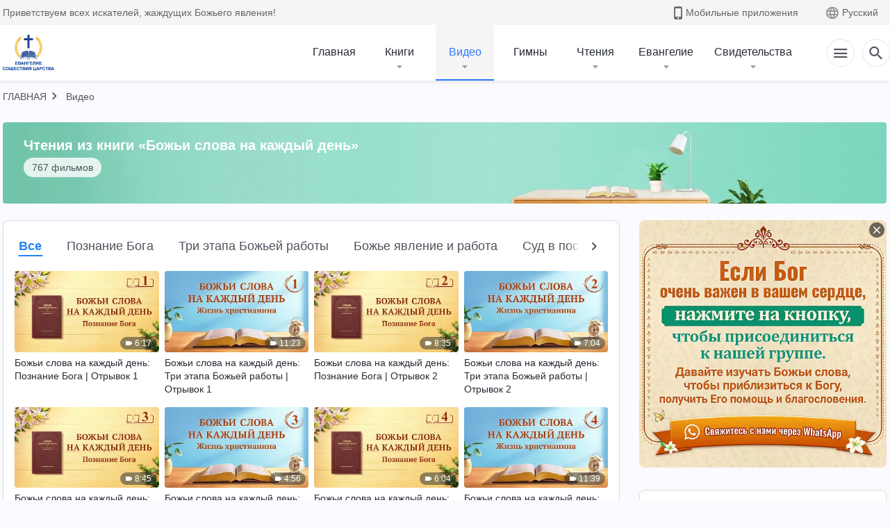

--- FILE ---
content_type: text/html; charset=UTF-8
request_url: https://www.kingdomsalvation.org/ru/video-category/daily-words-of-God.html
body_size: 21795
content:
<!DOCTYPE html>
<html dir="ltr" lang="ru-RU" prefix="og: https://ogp.me/ns#">
<head>
    
    <meta charset="UTF-8">
    <meta name="viewport" content="width=device-width, initial-scale=1.0, maximum-scale=1.0, user-scalable=no">
    <meta name="google-site-verification" content="kJ7uzd_uceFFUEpMPkHTNI93s-f0MkS-xLFvf04cOkg"/>
    <link rel="profile" href="https://gmpg.org/xfn/11">
        <link rel="alternate" href="https://tr.kingdomsalvation.org" hreflang="zh-tw" title="國度降臨福音網"/>
        <link rel="alternate" href="https://www.kingdomsalvation.org" hreflang="zh-cn" title="国度降临福音网"/>
        <link rel="alternate" href="https://ar.kingdomsalvation.org" hreflang="ar" title="بشارة جيل الملكوت"/>
        <link rel="alternate" href="https://www.kingdomsalvation.org/de/" hreflang="de" title="EVANGELIUM DES HERABKOMMENS DES KÖNIGREICHS"/>
        <link rel="alternate" href="https://el.kingdomsalvation.org" hreflang="el" title="ΕΥΑΓΓΕΛΙΟ ΤΟΥ ΕΡΧΟΜΟΥ ΤΗΣ ΒΑΣΙΛΕΙΑΣ"/>
        <link rel="alternate" href="https://www.holyspiritspeaks.org" hreflang="en" title="GOSPEL OF THE DESCENT OF THE KINGDOM"/>
        <link rel="alternate" href="https://www.kingdomsalvation.org/es/" hreflang="es" title="Evangelio del Descenso del Reino"/>
        <link rel="alternate" href="https://www.kingdomsalvation.org/fr/" hreflang="fr" title="L'ÉVANGILE DE LA DESCENTE DU RÈGNE"/>
        <link rel="alternate" href="https://he.kingdomsalvation.org" hreflang="he" title="בשורת ירידת המלכות"/>
        <link rel="alternate" href="https://hi.kingdomsalvation.org" hreflang="hi" title="राज्य के अवरोहण का सुसमाचार"/>
        <link rel="alternate" href="https://id.kingdomsalvation.org" hreflang="id" title="Kilat dari Timur"/>
        <link rel="alternate" href="https://www.kingdomsalvation.org/it/" hreflang="it" title="VANGELO DELLA DISCESA DEL REGNO"/>
        <link rel="alternate" href="https://jp.kingdomsalvation.org" hreflang="ja" title="神の国降臨の福音"/>
        <link rel="alternate" href="https://km.kingdomsalvation.org" hreflang="km" title="ដំណឹងល្អអំពីការចុះមកនៃនគរព្រះ"/>
        <link rel="alternate" href="https://kr.kingdomsalvation.org" hreflang="kr" title="하나님 나라 강림 복음사이트"/>
        <link rel="alternate" href="https://lo.kingdomsalvation.org" hreflang="lo" title="ພຣະກິດຕິຄຸນແຫ່ງການລົງມາຂອງອານາຈັກ"/>
        <link rel="alternate" href="https://mn.kingdomsalvation.org" hreflang="mn" title="Хаанчлалын Ирэлтийн Сайн Мэдээ"/>
        <link rel="alternate" href="https://my.kingdomsalvation.org" hreflang="my" title="နိုင်ငံတော်သက်ဆင်းကြွရောက်ခြင်း၏ ဧဝံဂေလိတရားတော်"/>
        <link rel="alternate" href="https://ne.kingdomsalvation.org" hreflang="ne" title="राज्य अवरोहणको सुसमाचार"/>
        <link rel="alternate" href="https://nl.kingdomsalvation.org" hreflang="nl" title="EVANGELIE VAN DE KOMST VAN HET KONINKRIJK"/>
        <link rel="alternate" href="https://pl.kingdomsalvation.org" hreflang="pl" title="EWANGELIA O ZSTĄPIENIU KRÓLESTWA"/>
        <link rel="alternate" href="https://pt.kingdomsalvation.org" hreflang="pt" title="EVANGELHO DA DESCIDA DO REINO"/>
        <link rel="alternate" href="https://ro.kingdomsalvation.org" hreflang="ro" title="EVANGHELIA POGORÂRII ÎMPĂRĂȚEI"/>
        <link rel="alternate" href="https://www.kingdomsalvation.org/ru/" hreflang="ru" title="ЕВАНГЕЛИЕ СОШЕСТВИЯ ЦАРСТВА"/>
        <link rel="alternate" href="https://sv.kingdomsalvation.org" hreflang="sv" title="EVANGELIET OM RIKETS NEDSTIGANDE"/>
        <link rel="alternate" href="https://sw.kingdomsalvation.org" hreflang="sw" title="INJILI YA KUSHUKA KWA UFALME"/>
        <link rel="alternate" href="https://tl.kingdomsalvation.org" hreflang="tl" title="EBANGHELYO NG PAGBABA NG KAHARIAN"/>
        <link rel="alternate" href="https://th.kingdomsalvation.org" hreflang="th" title="ข่าวประเสริฐแห่งการเคลื่อนลงสถิตของราชอาณาจักร"/>
        <link rel="alternate" href="https://vi.kingdomsalvation.org" hreflang="vi" title="PHÚC ÂM VỀ SỰ HIỆN XUỐNG CỦA VƯƠNG QUỐC"/>
        <link rel="alternate" href="https://zu.kingdomsalvation.org" hreflang="zu" title="IVANGELI LOKUFIKA KOMBUSO"/>
        <meta http-equiv="x-dns-prefetch-control" content="on">
    <link rel="preconnect" href="//i.ytimg.com" crossorigin>
    <link rel="preconnect" href="//www.googletagmanager.com" crossorigin>
    <link rel="preconnect" href="//static.kingdomsalvation.org" crossorigin>
    <link rel="dns-prefetch" href="//i.ytimg.com">
    <link rel="dns-prefetch" href="//www.googletagmanager.com">
    <link rel="dns-prefetch" href="//static.kingdomsalvation.org">
    <link rel="apple-touch-icon" sizes="180x180" href="https://static.kingdomsalvation.org/cdn/images/website-icon/gospel/apple-touch-icon.png">
    <link rel="icon" type="image/png" sizes="32x32" href="https://static.kingdomsalvation.org/cdn/images/website-icon/gospel/favicon-32x32.png">
    <link rel="icon" type="image/png" sizes="16x16" href="https://static.kingdomsalvation.org/cdn/images/website-icon/gospel/favicon-16x16.png">
    <style>
.call-action-wrapper .call-content .guid-text {
color:#BE4E18
}

</style>
		<!-- All in One SEO 4.6.2 - aioseo.com -->
		<title>Божьи слова на каждый день | ЕВАНГЕЛИЕ СОШЕСТВИЯ ЦАРСТВА</title>
		<meta name="description" content="Смотрите видео антологий Божьих Слов на каждый день, что укрепит ваше познание Бога и сделает вас ближе к Богу." />
		<meta name="robots" content="max-image-preview:large" />
		<meta name="msvalidate.01" content="D470DE017DADCA1D16939AC698E65441" />
		<link rel="canonical" href="https://www.kingdomsalvation.org/ru/video-category/daily-words-of-God.html" />
		<meta name="generator" content="All in One SEO (AIOSEO) 4.6.2" />
		<script type="application/ld+json" class="aioseo-schema">
			{"@context":"https:\/\/schema.org","@graph":[{"@type":"BreadcrumbList","@id":"https:\/\/www.kingdomsalvation.org\/ru\/video-category\/daily-words-of-God.html#breadcrumblist","itemListElement":[{"@type":"ListItem","@id":"https:\/\/www.kingdomsalvation.org\/ru\/#listItem","position":1,"name":"Home","item":"https:\/\/www.kingdomsalvation.org\/ru\/","nextItem":"https:\/\/www.kingdomsalvation.org\/ru\/video-category\/daily-words-of-God#listItem"},{"@type":"ListItem","@id":"https:\/\/www.kingdomsalvation.org\/ru\/video-category\/daily-words-of-God#listItem","position":2,"name":"\u0427\u0442\u0435\u043d\u0438\u044f \u0438\u0437 \u043a\u043d\u0438\u0433\u0438 \u00ab\u0411\u043e\u0436\u044c\u0438 \u0441\u043b\u043e\u0432\u0430 \u043d\u0430 \u043a\u0430\u0436\u0434\u044b\u0439 \u0434\u0435\u043d\u044c\u00bb","previousItem":"https:\/\/www.kingdomsalvation.org\/ru\/#listItem"}]},{"@type":"CollectionPage","@id":"https:\/\/www.kingdomsalvation.org\/ru\/video-category\/daily-words-of-God.html#collectionpage","url":"https:\/\/www.kingdomsalvation.org\/ru\/video-category\/daily-words-of-God.html","name":"\u0411\u043e\u0436\u044c\u0438 \u0441\u043b\u043e\u0432\u0430 \u043d\u0430 \u043a\u0430\u0436\u0434\u044b\u0439 \u0434\u0435\u043d\u044c | \u0415\u0412\u0410\u041d\u0413\u0415\u041b\u0418\u0415 \u0421\u041e\u0428\u0415\u0421\u0422\u0412\u0418\u042f \u0426\u0410\u0420\u0421\u0422\u0412\u0410","description":"\u0421\u043c\u043e\u0442\u0440\u0438\u0442\u0435 \u0432\u0438\u0434\u0435\u043e \u0430\u043d\u0442\u043e\u043b\u043e\u0433\u0438\u0439 \u0411\u043e\u0436\u044c\u0438\u0445 \u0421\u043b\u043e\u0432 \u043d\u0430 \u043a\u0430\u0436\u0434\u044b\u0439 \u0434\u0435\u043d\u044c, \u0447\u0442\u043e \u0443\u043a\u0440\u0435\u043f\u0438\u0442 \u0432\u0430\u0448\u0435 \u043f\u043e\u0437\u043d\u0430\u043d\u0438\u0435 \u0411\u043e\u0433\u0430 \u0438 \u0441\u0434\u0435\u043b\u0430\u0435\u0442 \u0432\u0430\u0441 \u0431\u043b\u0438\u0436\u0435 \u043a \u0411\u043e\u0433\u0443.","inLanguage":"ru-RU","isPartOf":{"@id":"https:\/\/www.kingdomsalvation.org\/ru\/#website"},"breadcrumb":{"@id":"https:\/\/www.kingdomsalvation.org\/ru\/video-category\/daily-words-of-God.html#breadcrumblist"}},{"@type":"Organization","@id":"https:\/\/www.kingdomsalvation.org\/ru\/#organization","name":"\u0415\u0412\u0410\u041d\u0413\u0415\u041b\u0418\u0415 \u0421\u041e\u0428\u0415\u0421\u0422\u0412\u0418\u042f \u0426\u0410\u0420\u0421\u0422\u0412\u0410","url":"https:\/\/www.kingdomsalvation.org\/ru\/","logo":{"@type":"ImageObject","url":"https:\/\/www.kingdomsalvation.org\/ru\/wp-content\/uploads\/2017\/10\/logo-g2-ru.svg","@id":"https:\/\/www.kingdomsalvation.org\/ru\/video-category\/daily-words-of-God.html\/#organizationLogo"},"image":{"@id":"https:\/\/www.kingdomsalvation.org\/ru\/video-category\/daily-words-of-God.html\/#organizationLogo"},"sameAs":["https:\/\/www.youtube.com\/c\/\u0426\u0435\u0440\u043a\u043e\u0432\u044c\u0412\u0441\u0435\u043c\u043e\u0433\u0443\u0449\u0435\u0433\u043e\u0411\u043e\u0433\u0430"],"contactPoint":{"@type":"ContactPoint","telephone":"+34603342565","contactType":"customer support"}},{"@type":"WebSite","@id":"https:\/\/www.kingdomsalvation.org\/ru\/#website","url":"https:\/\/www.kingdomsalvation.org\/ru\/","name":"\u0415\u0412\u0410\u041d\u0413\u0415\u041b\u0418\u0415 \u0421\u041e\u0428\u0415\u0421\u0422\u0412\u0418\u042f \u0426\u0410\u0420\u0421\u0422\u0412\u0410","inLanguage":"ru-RU","publisher":{"@id":"https:\/\/www.kingdomsalvation.org\/ru\/#organization"}}]}
		</script>
		<!-- All in One SEO -->

<style id='jetpack-sharing-buttons-style-inline-css' type='text/css'>
.jetpack-sharing-buttons__services-list{display:flex;flex-direction:row;flex-wrap:wrap;gap:0;list-style-type:none;margin:5px;padding:0}.jetpack-sharing-buttons__services-list.has-small-icon-size{font-size:12px}.jetpack-sharing-buttons__services-list.has-normal-icon-size{font-size:16px}.jetpack-sharing-buttons__services-list.has-large-icon-size{font-size:24px}.jetpack-sharing-buttons__services-list.has-huge-icon-size{font-size:36px}@media print{.jetpack-sharing-buttons__services-list{display:none!important}}ul.jetpack-sharing-buttons__services-list.has-background{padding:1.25em 2.375em}
</style>
<style id='classic-theme-styles-inline-css' type='text/css'>
/*! This file is auto-generated */
.wp-block-button__link{color:#fff;background-color:#32373c;border-radius:9999px;box-shadow:none;text-decoration:none;padding:calc(.667em + 2px) calc(1.333em + 2px);font-size:1.125em}.wp-block-file__button{background:#32373c;color:#fff;text-decoration:none}
</style>
<style id='global-styles-inline-css' type='text/css'>
body{--wp--preset--color--black: #000000;--wp--preset--color--cyan-bluish-gray: #abb8c3;--wp--preset--color--white: #ffffff;--wp--preset--color--pale-pink: #f78da7;--wp--preset--color--vivid-red: #cf2e2e;--wp--preset--color--luminous-vivid-orange: #ff6900;--wp--preset--color--luminous-vivid-amber: #fcb900;--wp--preset--color--light-green-cyan: #7bdcb5;--wp--preset--color--vivid-green-cyan: #00d084;--wp--preset--color--pale-cyan-blue: #8ed1fc;--wp--preset--color--vivid-cyan-blue: #0693e3;--wp--preset--color--vivid-purple: #9b51e0;--wp--preset--gradient--vivid-cyan-blue-to-vivid-purple: linear-gradient(135deg,rgba(6,147,227,1) 0%,rgb(155,81,224) 100%);--wp--preset--gradient--light-green-cyan-to-vivid-green-cyan: linear-gradient(135deg,rgb(122,220,180) 0%,rgb(0,208,130) 100%);--wp--preset--gradient--luminous-vivid-amber-to-luminous-vivid-orange: linear-gradient(135deg,rgba(252,185,0,1) 0%,rgba(255,105,0,1) 100%);--wp--preset--gradient--luminous-vivid-orange-to-vivid-red: linear-gradient(135deg,rgba(255,105,0,1) 0%,rgb(207,46,46) 100%);--wp--preset--gradient--very-light-gray-to-cyan-bluish-gray: linear-gradient(135deg,rgb(238,238,238) 0%,rgb(169,184,195) 100%);--wp--preset--gradient--cool-to-warm-spectrum: linear-gradient(135deg,rgb(74,234,220) 0%,rgb(151,120,209) 20%,rgb(207,42,186) 40%,rgb(238,44,130) 60%,rgb(251,105,98) 80%,rgb(254,248,76) 100%);--wp--preset--gradient--blush-light-purple: linear-gradient(135deg,rgb(255,206,236) 0%,rgb(152,150,240) 100%);--wp--preset--gradient--blush-bordeaux: linear-gradient(135deg,rgb(254,205,165) 0%,rgb(254,45,45) 50%,rgb(107,0,62) 100%);--wp--preset--gradient--luminous-dusk: linear-gradient(135deg,rgb(255,203,112) 0%,rgb(199,81,192) 50%,rgb(65,88,208) 100%);--wp--preset--gradient--pale-ocean: linear-gradient(135deg,rgb(255,245,203) 0%,rgb(182,227,212) 50%,rgb(51,167,181) 100%);--wp--preset--gradient--electric-grass: linear-gradient(135deg,rgb(202,248,128) 0%,rgb(113,206,126) 100%);--wp--preset--gradient--midnight: linear-gradient(135deg,rgb(2,3,129) 0%,rgb(40,116,252) 100%);--wp--preset--font-size--small: 13px;--wp--preset--font-size--medium: 20px;--wp--preset--font-size--large: 36px;--wp--preset--font-size--x-large: 42px;--wp--preset--spacing--20: 0.44rem;--wp--preset--spacing--30: 0.67rem;--wp--preset--spacing--40: 1rem;--wp--preset--spacing--50: 1.5rem;--wp--preset--spacing--60: 2.25rem;--wp--preset--spacing--70: 3.38rem;--wp--preset--spacing--80: 5.06rem;--wp--preset--shadow--natural: 6px 6px 9px rgba(0, 0, 0, 0.2);--wp--preset--shadow--deep: 12px 12px 50px rgba(0, 0, 0, 0.4);--wp--preset--shadow--sharp: 6px 6px 0px rgba(0, 0, 0, 0.2);--wp--preset--shadow--outlined: 6px 6px 0px -3px rgba(255, 255, 255, 1), 6px 6px rgba(0, 0, 0, 1);--wp--preset--shadow--crisp: 6px 6px 0px rgba(0, 0, 0, 1);}:where(.is-layout-flex){gap: 0.5em;}:where(.is-layout-grid){gap: 0.5em;}body .is-layout-flow > .alignleft{float: left;margin-inline-start: 0;margin-inline-end: 2em;}body .is-layout-flow > .alignright{float: right;margin-inline-start: 2em;margin-inline-end: 0;}body .is-layout-flow > .aligncenter{margin-left: auto !important;margin-right: auto !important;}body .is-layout-constrained > .alignleft{float: left;margin-inline-start: 0;margin-inline-end: 2em;}body .is-layout-constrained > .alignright{float: right;margin-inline-start: 2em;margin-inline-end: 0;}body .is-layout-constrained > .aligncenter{margin-left: auto !important;margin-right: auto !important;}body .is-layout-constrained > :where(:not(.alignleft):not(.alignright):not(.alignfull)){max-width: var(--wp--style--global--content-size);margin-left: auto !important;margin-right: auto !important;}body .is-layout-constrained > .alignwide{max-width: var(--wp--style--global--wide-size);}body .is-layout-flex{display: flex;}body .is-layout-flex{flex-wrap: wrap;align-items: center;}body .is-layout-flex > *{margin: 0;}body .is-layout-grid{display: grid;}body .is-layout-grid > *{margin: 0;}:where(.wp-block-columns.is-layout-flex){gap: 2em;}:where(.wp-block-columns.is-layout-grid){gap: 2em;}:where(.wp-block-post-template.is-layout-flex){gap: 1.25em;}:where(.wp-block-post-template.is-layout-grid){gap: 1.25em;}.has-black-color{color: var(--wp--preset--color--black) !important;}.has-cyan-bluish-gray-color{color: var(--wp--preset--color--cyan-bluish-gray) !important;}.has-white-color{color: var(--wp--preset--color--white) !important;}.has-pale-pink-color{color: var(--wp--preset--color--pale-pink) !important;}.has-vivid-red-color{color: var(--wp--preset--color--vivid-red) !important;}.has-luminous-vivid-orange-color{color: var(--wp--preset--color--luminous-vivid-orange) !important;}.has-luminous-vivid-amber-color{color: var(--wp--preset--color--luminous-vivid-amber) !important;}.has-light-green-cyan-color{color: var(--wp--preset--color--light-green-cyan) !important;}.has-vivid-green-cyan-color{color: var(--wp--preset--color--vivid-green-cyan) !important;}.has-pale-cyan-blue-color{color: var(--wp--preset--color--pale-cyan-blue) !important;}.has-vivid-cyan-blue-color{color: var(--wp--preset--color--vivid-cyan-blue) !important;}.has-vivid-purple-color{color: var(--wp--preset--color--vivid-purple) !important;}.has-black-background-color{background-color: var(--wp--preset--color--black) !important;}.has-cyan-bluish-gray-background-color{background-color: var(--wp--preset--color--cyan-bluish-gray) !important;}.has-white-background-color{background-color: var(--wp--preset--color--white) !important;}.has-pale-pink-background-color{background-color: var(--wp--preset--color--pale-pink) !important;}.has-vivid-red-background-color{background-color: var(--wp--preset--color--vivid-red) !important;}.has-luminous-vivid-orange-background-color{background-color: var(--wp--preset--color--luminous-vivid-orange) !important;}.has-luminous-vivid-amber-background-color{background-color: var(--wp--preset--color--luminous-vivid-amber) !important;}.has-light-green-cyan-background-color{background-color: var(--wp--preset--color--light-green-cyan) !important;}.has-vivid-green-cyan-background-color{background-color: var(--wp--preset--color--vivid-green-cyan) !important;}.has-pale-cyan-blue-background-color{background-color: var(--wp--preset--color--pale-cyan-blue) !important;}.has-vivid-cyan-blue-background-color{background-color: var(--wp--preset--color--vivid-cyan-blue) !important;}.has-vivid-purple-background-color{background-color: var(--wp--preset--color--vivid-purple) !important;}.has-black-border-color{border-color: var(--wp--preset--color--black) !important;}.has-cyan-bluish-gray-border-color{border-color: var(--wp--preset--color--cyan-bluish-gray) !important;}.has-white-border-color{border-color: var(--wp--preset--color--white) !important;}.has-pale-pink-border-color{border-color: var(--wp--preset--color--pale-pink) !important;}.has-vivid-red-border-color{border-color: var(--wp--preset--color--vivid-red) !important;}.has-luminous-vivid-orange-border-color{border-color: var(--wp--preset--color--luminous-vivid-orange) !important;}.has-luminous-vivid-amber-border-color{border-color: var(--wp--preset--color--luminous-vivid-amber) !important;}.has-light-green-cyan-border-color{border-color: var(--wp--preset--color--light-green-cyan) !important;}.has-vivid-green-cyan-border-color{border-color: var(--wp--preset--color--vivid-green-cyan) !important;}.has-pale-cyan-blue-border-color{border-color: var(--wp--preset--color--pale-cyan-blue) !important;}.has-vivid-cyan-blue-border-color{border-color: var(--wp--preset--color--vivid-cyan-blue) !important;}.has-vivid-purple-border-color{border-color: var(--wp--preset--color--vivid-purple) !important;}.has-vivid-cyan-blue-to-vivid-purple-gradient-background{background: var(--wp--preset--gradient--vivid-cyan-blue-to-vivid-purple) !important;}.has-light-green-cyan-to-vivid-green-cyan-gradient-background{background: var(--wp--preset--gradient--light-green-cyan-to-vivid-green-cyan) !important;}.has-luminous-vivid-amber-to-luminous-vivid-orange-gradient-background{background: var(--wp--preset--gradient--luminous-vivid-amber-to-luminous-vivid-orange) !important;}.has-luminous-vivid-orange-to-vivid-red-gradient-background{background: var(--wp--preset--gradient--luminous-vivid-orange-to-vivid-red) !important;}.has-very-light-gray-to-cyan-bluish-gray-gradient-background{background: var(--wp--preset--gradient--very-light-gray-to-cyan-bluish-gray) !important;}.has-cool-to-warm-spectrum-gradient-background{background: var(--wp--preset--gradient--cool-to-warm-spectrum) !important;}.has-blush-light-purple-gradient-background{background: var(--wp--preset--gradient--blush-light-purple) !important;}.has-blush-bordeaux-gradient-background{background: var(--wp--preset--gradient--blush-bordeaux) !important;}.has-luminous-dusk-gradient-background{background: var(--wp--preset--gradient--luminous-dusk) !important;}.has-pale-ocean-gradient-background{background: var(--wp--preset--gradient--pale-ocean) !important;}.has-electric-grass-gradient-background{background: var(--wp--preset--gradient--electric-grass) !important;}.has-midnight-gradient-background{background: var(--wp--preset--gradient--midnight) !important;}.has-small-font-size{font-size: var(--wp--preset--font-size--small) !important;}.has-medium-font-size{font-size: var(--wp--preset--font-size--medium) !important;}.has-large-font-size{font-size: var(--wp--preset--font-size--large) !important;}.has-x-large-font-size{font-size: var(--wp--preset--font-size--x-large) !important;}
.wp-block-navigation a:where(:not(.wp-element-button)){color: inherit;}
:where(.wp-block-post-template.is-layout-flex){gap: 1.25em;}:where(.wp-block-post-template.is-layout-grid){gap: 1.25em;}
:where(.wp-block-columns.is-layout-flex){gap: 2em;}:where(.wp-block-columns.is-layout-grid){gap: 2em;}
.wp-block-pullquote{font-size: 1.5em;line-height: 1.6;}
</style>

<!-- <meta name="GmediaGallery" version="1.22.0/1.8.0" license="" /> -->
<meta property="og:site_name" content="ЕВАНГЕЛИЕ СОШЕСТВИЯ ЦАРСТВА"/>
<meta property="og:type" content="article"/>
<meta property="og:title" content="Божьи слова на каждый день | ЕВАНГЕЛИЕ СОШЕСТВИЯ ЦАРСТВА"/>
<meta property="og:image" content="https://www.kingdomsalvation.org/ru/wp-content/webpc-passthru.php?src=https://www.kingdomsalvation.org/ru/wp-content/uploads/2021/09/WB-官網福音網3.0-影視-特色圖-ZB20200920-EN.jpg&amp;nocache=1?v=260106"/>
<meta property="og:url" content="https://www.kingdomsalvation.org/ru/video-category/daily-words-of-God.html"/>
<meta property="og:description" content="Смотрите видео антологий Божьих Слов на каждый день, что укрепит ваше познание Бога и сделает вас ближе к Богу."/>
<meta name="twitter:card" content="summary_large_image" />
<meta name="twitter:title" content="Божьи слова на каждый день | ЕВАНГЕЛИЕ СОШЕСТВИЯ ЦАРСТВА" />
<meta name="twitter:image" content="https://www.kingdomsalvation.org/ru/wp-content/webpc-passthru.php?src=https://www.kingdomsalvation.org/ru/wp-content/uploads/2021/09/WB-官網福音網3.0-影視-特色圖-ZB20200920-EN.jpg&amp;nocache=1?v=260106" />
<meta name="twitter:description" content="Смотрите видео антологий Божьих Слов на каждый день, что укрепит ваше познание Бога и сделает вас ближе к Богу." />
<script type="application/ld+json">
        [{
            "@context": "http://schema.org",
            "@type": "WebSite",
            "name": "ЕВАНГЕЛИЕ СОШЕСТВИЯ ЦАРСТВА",
            "url": "https://www.kingdomsalvation.org/ru"
        }]
        </script>
<script>
        window.$g2_config = {
            site_lang:"ru_RU",
            site_type:"gospel",
            is_cn:false,
            is_latin:true,
            is_rtl:false,
            media_url:"https://static.kingdomsalvation.org",
            s_footnotes:"Примечания",
            template_name:"page-videos-list",
            videoPlatform:"YouTube",
            facebook_user_name:"kingdomsalvationru",
            host_name:"https://www.kingdomsalvation.org/ru",
            comments_platform:"jetpack",
        }
        </script>
  <script type="text/javascript">
    function getBrowserInfo() {
      var Sys = {};
      var ua = navigator.userAgent.toLowerCase();
      var re = /(rv:|msie|edge|firefox|chrome|opera|version).*?([\d.]+)/;
      var m = ua.match(re);
      Sys.browser = m[1].replace(/version/, "'safari");
      Sys.ver = m[2];
      return Sys;
    }

    function versionInfo() {
      document.documentElement.setAttribute('versionOld', 'true');
      document.write('<style type="text/css" id="BrowVer">html[versionOld]{display:none;}</style>');
    }
    var sys = getBrowserInfo();
    switch (sys.browser) {
      case 'chrome':
        parseInt(sys.ver) <= 60 && versionInfo();
        break;
      case 'firefox':
        parseInt(sys.ver) <= 50 && versionInfo();
        break;
      case 'safari':
        parseInt(sys.ver) <= 10 && versionInfo();
        break;
        //  IE
      case 'rv':
      case 'msie':
        parseInt(sys.ver) <= 10 && versionInfo();
        break;
      case 'opera':
        parseInt(sys.ver) <= 10 && versionInfo();
        break;
      default:
        ''
        break;
    }
  </script>
        <link rel="stylesheet" type="text/css" href="https://static.kingdomsalvation.org/cdn/v3/gospel/framework/css/framework.min.css?v=260106">
        <link rel="stylesheet" type="text/css" href="https://static.kingdomsalvation.org/cdn/v3/common/header/header-gospel.min.css?v=260106">
                <link rel="stylesheet" type="text/css" href="https://static.kingdomsalvation.org/cdn/v3/common/footer/footer.min.css?v=260106" media="print" onload="this.media='all'">
                <link rel="stylesheet" type="text/css" href="https://static.kingdomsalvation.org/cdn/v3/common/page-videos-list/page-videos-list.min.css?v=260106">
<script type="text/javascript">
/* <![CDATA[ */
var gospelAjax = {"ajaxurl":"https:\/\/www.kingdomsalvation.org\/ru\/wp-admin\/admin-ajax.php","security":"4439e2f42a"};
/* ]]> */
</script>
    <style>@font-face{font-family:icomoon;src:url('https://static.kingdomsalvation.org/cdn/v3/sources/fonts/gospel/fonts/icomoon.woff?v=260106') format('woff');font-weight: normal;font-style:normal;font-display:swap}[class*=" icon-"],[class^=icon-]{font-family:icomoon!important;speak:never;font-style:normal;font-weight:400;font-variant:normal;text-transform:none;line-height:1;-webkit-font-smoothing:antialiased;-moz-osx-font-smoothing:grayscale}.icon-videos-list:before{content:"\e944";color:#fff;}.icon-widgets:before{content:"\e941";color:#666}.icon-filter-list:before{content:"\e942"}.icon-content-copy:before{content:"\e943";color:#666}.icon-filter:before{content:"\e940";color:#51555c}.icon-tag:before{content:"\e93c"}.icon-questions:before{content:"\e93b";color:#2b79ff}.icon-play-arrow-outline:before{content:"\e900"}.icon-arrow-back:before{content:"\e901"}.icon-arrow-drop-down:before{content:"\e905"}.icon-cached:before{content:"\e907"}.icon-call:before{content:"\e90a"}.icon-cancel:before{content:"\e90b"}.icon-close:before{content:"\e90d"}.icon-cloud-download:before{content:"\e911"}.icon-expand-less:before{content:"\e914"}.icon-expand-more:before{content:"\e915"}.icon-font-setting:before{content:"\e916"}.icon-format-list-bulleted:before{content:"\e917"}.icon-fullscreen:before{content:"\e918"}.icon-fullscreen-exit:before{content:"\e919"}.icon-headset:before{content:"\e91a"}.icon-high-quality:before{content:"\e91b"}.icon-history:before{content:"\e91c"}.icon-language:before{content:"\e91d"}.icon-list-download:before{content:"\e91e"}.icon-mail-outline:before{content:"\e91f"}.icon-menu:before{content:"\e920"}.icon-more-vert:before{content:"\e921"}.icon-navigate-before:before{content:"\e922"}.icon-navigate-next:before{content:"\e923"}.icon-palette:before{content:"\e924"}.icon-pause-circle-outline:before{content:"\e925"}.icon-phone-iphone:before{content:"\e926"}.icon-play-arrow-filled:before{content:"\e927"}.icon-play-circle-outline:before{content:"\e928"}.icon-playlist-add:before{content:"\e929"}.icon-playlist-play:before{content:"\e92a"}.icon-repeat:before{content:"\e92b"}.icon-repeat-one:before{content:"\e92c"}.icon-search:before{content:"\e92d"}.icon-send:before{content:"\e92e"}.icon-shuffle:before{content:"\e92f"}.icon-skip-next:before{content:"\e930"}.icon-skip-previous:before{content:"\e931"}.icon-tune:before{content:"\e932"}.icon-videocam:before{content:"\e933"}.icon-view-list:before{content:"\e934"}.icon-view-module:before{content:"\e936"}.icon-volume-mute:before{content:"\e937"}.icon-volume-off:before{content:"\e938"}.icon-volume-up:before{content:"\e939"}.icon-chatonline .path1:before{content:"\e93d";color:#8ad686}.icon-chatonline .path2:before{content:"\e93e";margin-left:-1.23046875em;color:#fff}.icon-chatonline .path3:before{content:"\e93f";margin-left:-1.23046875em;color:#4db748}.icon-chat-icon .path1:before{content:"\e903";color:none;opacity:.85}.icon-chat-icon .path2:before{content:"\e904";margin-left:-1em;color:#000;opacity:.85}.icon-chat-icon .path3:before{content:"\e906";margin-left:-1em;color:#fff;opacity:.85}.icon-lrc:before{content:"\e902"}.icon-communication-list:before{content:"\e908"}.icon-font-add:before{content:"\e909"}.icon-font-cut:before{content:"\e90c"}.icon-share:before{content:"\e90e"}.icon-text-rotate-vertical:before{content:"\e90f"}.icon-movie:before{content:"\e910"}.icon-line-movie:before{content:"\e912"}.icon-audio:before{content:"\e913"}.icon-books:before{content:"\e935"}.icon-list:before{content:"\e93a"}</style>
    <style id="customCss"></style>
    <!-- Google Tag Manager -->
    <script>
        (function(w,d,s,l,i){
            w[l]=w[l]||[];
            w[l].push({'gtm.start':new Date().getTime(),event:'gtm.js'});
            var f=d.getElementsByTagName(s)[0],j=d.createElement(s),dl=l != 'dataLayer'?'&l='+l:'';
            j.async=true;j.src='https://www.googletagmanager.com/gtm.js?id='+i+dl;
            f.parentNode.insertBefore(j, f);
        })
        (window, document, 'script', 'dataLayer', 'GTM-P5C3B3B');
    </script>
    <!-- End Google Tag Manager -->
</head>

<body class="latin archive tax-video-category term-daily-words-of-God term-428" site_type="gospel" template_name="page-videos-list">
<!-- Google Tag Manager (noscript) -->
<noscript>
    <iframe src="https://www.googletagmanager.com/ns.html?id=GTM-P5C3B3B" height="0" width="0" style="display:none;visibility:hidden"></iframe>
</noscript>
<!-- End Google Tag Manager (noscript) -->
<div class="head-commercial-wrap d-xl-none" data-showType="video_mp4" data-fixed="false" data-loop="yes" widgetId="commercial_whole_device_top">
    <a class="recom-item messenger-payload"  href="https://chat.whatsapp.com/FZke21shhhREFMUAqD9S0n" data-android="" data-ios=""
        data-tab-img="https://www.kingdomsalvation.org/ru/wp-content/uploads/2023/03/TAB-ZB20230316-RU-1536×190.mp4" data-mb-img="https://www.kingdomsalvation.org/ru/wp-content/uploads/2023/03/MB-ZB20230316-RU-750×150.mp4" data-adname="压力"
        data-title="压力" tabIndex="0" linkType="page_link" target="_blank" data-ref="TOP-AD"></a>
</div><header id="header">
	<section id="header-wrapper">
		<div class="header-top d-none d-xl-block">
		  <div class="container">
		    <div class="content-box d-flex align-items-center justify-content-between">
		      <p>Приветствуем всех искателей, жаждущих Божьего явления!</p>
		      <div class="pc-assist head-right d-flex">
		        <a href="javascript:;" class="mobile-app" id="apps-trigger-btn" target="_blank"><i
		            class="icon-phone-iphone"></i><span>Мобильные приложения</span></a>
		        <button class="language"><i class="icon-language"></i>Русский</button>
		      </div>
		    </div>
		  </div>
		</div>

		<div id="navbar" class="header-content">
		  	<div class="container d-flex justify-content-between">
			    <button id="sidenav-btn" data-target="mobile-slide-out" class="d-xl-none btn btn-icon"><i class="icon-menu"></i>
			    </button>
			    <a href="https://www.kingdomsalvation.org/ru" class="logo" title="ЕВАНГЕЛИЕ СОШЕСТВИЯ ЦАРСТВА">
			      <img src="https://www.kingdomsalvation.org/ru/wp-content/uploads/2021/09/ZB-LOGO（国度降临福音网）俄语-20201116-GY.svg" alt="ЕВАНГЕЛИЕ СОШЕСТВИЯ ЦАРСТВА" title="ЕВАНГЕЛИЕ СОШЕСТВИЯ ЦАРСТВА">
			      <h1>ЕВАНГЕЛИЕ СОШЕСТВИЯ ЦАРСТВА</h1>
			    </a>
		    	<div class="nav-box-navigation">
		    		<!-- navbar -->
					<ul id="nav-menu" class="menu"><li class="menu-item"><a href="https://www.kingdomsalvation.org/ru/">Главная</a></li>
<li class="menu-item menu-item-type-post_type menu-item-has-children"><a href="https://www.kingdomsalvation.org/ru/books.html">Книги</a><button class="btn icon-expand-more"></button>
<ul class="sub-menu">
	<li class="menu-item"><a href="https://www.kingdomsalvation.org/ru/books/utterances-of-christ.html">Слова Христа последних дней</a></li>
	<li class="menu-item"><a href="https://www.kingdomsalvation.org/ru/books/gospel-books.html">Евангельские книги</a></li>
	<li class="menu-item"><a href="https://www.kingdomsalvation.org/ru/books/books-on-life-entry.html">Книги о вхождении в жизнь</a></li>
	<li class="menu-item"><a href="https://www.kingdomsalvation.org/ru/books/books-of-testimonies.html">Свидетельства на основании личного опыта</a></li>
</ul>
</li>
<li class="menu-item menu-item-type-post_type current-menu-ancestor current-menu-parent menu-item-has-children current-menu-item"><a href="https://www.kingdomsalvation.org/ru/videos.html">Видео</a><button class="btn icon-expand-more"></button>
<ul class="sub-menu">
	<li class="menu-item menu-item-has-children"><a href="#">Чтения слов Всемогущего Бога</a><button class="btn icon-expand-more"></button>
	<ul class="sub-menu">
		<li class="menu-item"><a href="/ru/video-category/readings-of-Almighty-God-s-words.html">Чтения из книги «Слово, том I. Божье явление и работа»</a></li>
		<li class="menu-item"><a href="/ru/video-category/the-way-to-know-God.html">Чтения из книги «Слово, том II. О познании Бога»</a></li>
		<li class="menu-item"><a href="https://www.kingdomsalvation.org/ru/video-category/records-of-talks-of-Christ-of-the-last-days.html">Чтения из книги «Слово, том III. Беседы Христа последних дней»</a></li>
		<li class="menu-item"><a href="https://www.kingdomsalvation.org/ru/video-category/video-exposing-antichrists.html">Чтения из книги «Слово, том IV. Разоблачение антихристов»</a></li>
		<li class="menu-item"><a href="https://www.kingdomsalvation.org/ru/video-category/video-responsibilities-of-leaders-and-workers.html">Чтения из книги «Слово, том V. Обязанности лидеров и работников»</a></li>
		<li class="menu-item"><a href="https://www.kingdomsalvation.org/ru/video-category/video-on-the-pursuit-of-the-truth.html">Чтения из книги «Слово, том VI. О стремлении к истине»</a></li>
	</ul>
</li>
	<li class="menu-item current-menu-item"><a href="https://www.kingdomsalvation.org/ru/video-category/daily-words-of-God.html">Чтения из книги «Божьи слова на каждый день»</a></li>
	<li class="menu-item"><a href="/ru/video-category/gospel-movies.html">Евангельские фильмы</a></li>
	<li class="menu-item"><a href="https://www.kingdomsalvation.org/ru/video-category/persecution-experience-movies.html">Фильмы о религиозных преследованиях</a></li>
	<li class="menu-item"><a href="/ru/video-category/experience-testimonies.html">Свидетельства из церковной жизни</a></li>
	<li class="menu-item"><a href="https://www.kingdomsalvation.org/ru/video-category/life-experience-testimonies.html">Фильмы-свидетельства на основе жизненного опыта</a></li>
	<li class="menu-item"><a href="https://www.kingdomsalvation.org/ru/video-category/sermons-seeking-true-faith.html">Серия проповедей «Поиск истинной веры»</a></li>
	<li class="menu-item"><a href="https://www.kingdomsalvation.org/ru/video-category/kingdom-mv.html">Музыкальные видео</a></li>
	<li class="menu-item"><a href="https://www.kingdomsalvation.org/ru/video-category/kingdom-songs-of-praise.html">Танцы под хоровое пение</a></li>
	<li class="menu-item"><a href="/ru/video-category/choir.html">Серия видео хоровых выступлений</a></li>
	<li class="menu-item"><a href="https://www.kingdomsalvation.org/ru/video-category/the-life-of-the-church-artistic-series.html">«Церковная жизнь» – серия музыкальных представлений</a></li>
	<li class="menu-item"><a href="https://www.kingdomsalvation.org/ru/video-category/hymns.html">Видео гимнов</a></li>
	<li class="menu-item"><a href="https://www.kingdomsalvation.org/ru/video-category/disclosure-of-the-true-facts.html">Раскрытие истины</a></li>
	<li class="menu-item"><a href="https://www.kingdomsalvation.org/ru/video-category/the-collection-of-wonderful-film-clips.html">Фрагменты из фильмов</a></li>
	<li class="menu-item menu-item-has-children"><a href="https://www.kingdomsalvation.org/ru/video-category/feature-pages.html">Обзор видеофильмов</a><button class="btn icon-expand-more"></button>
	<ul class="sub-menu">
		<li class="menu-item"><a href="https://www.kingdomsalvation.org/ru/video-category/choir-pages.html">Обзор хоровых произведений</a></li>
		<li class="menu-item"><a href="https://www.kingdomsalvation.org/ru/video-category/gospel-movie-pages.html">Подборка фильмов</a></li>
	</ul>
</li>
</ul>
</li>
<li class="menu-item menu-item-type-post_type"><a href="https://www.kingdomsalvation.org/ru/hymns.html">Гимны</a></li>
<li class="menu-item menu-item-type-post_type menu-item-has-children"><a href="https://www.kingdomsalvation.org/ru/recital.html">Чтения</a><button class="btn icon-expand-more"></button>
<ul class="sub-menu">
	<li class="menu-item"><a href="https://www.kingdomsalvation.org/ru/readings-knowing-God.html">Божьи слова на каждый день: познание Бога</a></li>
	<li class="menu-item menu-item-has-children"><a href="https://www.kingdomsalvation.org/ru/readings-a-christian-life.html">Божьи слова на каждый день: жизнь христианина</a><button class="btn icon-expand-more"></button>
	<ul class="sub-menu">
		<li class="menu-item"><a href="https://www.kingdomsalvation.org/ru/the-three-stages-of-work.html">Три этапа Божьей работы</a></li>
		<li class="menu-item"><a href="https://www.kingdomsalvation.org/ru/God-s-appearance-and-work.html">Божье явление и работа</a></li>
		<li class="menu-item"><a href="https://www.kingdomsalvation.org/ru/judgment-in-the-last-days.html">Суд в последние дни</a></li>
		<li class="menu-item"><a href="https://www.kingdomsalvation.org/ru/the-incarnation.html">Воплощение</a></li>
		<li class="menu-item"><a href="https://www.kingdomsalvation.org/ru/knowing-God-s-work.html">Познание Божьей работы</a></li>
		<li class="menu-item"><a href="https://www.kingdomsalvation.org/ru/God-s-disposition-and-what-He-has-and-is.html">Божий характер и то, чем Бог обладает и является</a></li>
		<li class="menu-item"><a href="https://www.kingdomsalvation.org/ru/mysteries-about-the-bible.html">Тайны Библии</a></li>
		<li class="menu-item"><a href="https://www.kingdomsalvation.org/ru/exposing-religious-notions.html">Разоблачение религиозных представлений</a></li>
		<li class="menu-item"><a href="https://www.kingdomsalvation.org/ru/exposing-mankind-s-corruption.html">Разоблачение человеческого развращения</a></li>
		<li class="menu-item"><a href="https://www.kingdomsalvation.org/ru/entry-into-life.html">Вхождение в жизнь</a></li>
		<li class="menu-item"><a href="https://www.kingdomsalvation.org/ru/destinations-and-outcomes.html">Места назначения и исходы</a></li>
	</ul>
</li>
	<li class="menu-item"><a href="https://www.kingdomsalvation.org/ru/recital-the-word-appears-in-the-flesh-selections.html">Слово, том I. Божье явление и работа (избранное)</a></li>
	<li class="menu-item"><a href="https://www.kingdomsalvation.org/ru/readings-on-knowing-God-selections.html">Слово, том II. О познании Бога (полные главы)</a></li>
	<li class="menu-item"><a href="https://www.kingdomsalvation.org/ru/readings-records-of-talks-of-Christ-of-the-last-days.html">Слово, том III. Беседы Христа последних дней (полные главы)</a></li>
	<li class="menu-item"><a href="https://www.kingdomsalvation.org/ru/audio-exposing-antichrists.html">Слово, том IV. Разоблачение антихристов (полные главы)</a></li>
	<li class="menu-item"><a href="https://www.kingdomsalvation.org/ru/audio-responsibilities-of-leaders-and-workers.html">Слово, том V. Обязанности лидеров и работников (полные главы)</a></li>
	<li class="menu-item"><a href="https://www.kingdomsalvation.org/ru/recital-on-the-pursuit-of-the-truth.html">Слово, том VI. О стремлении к истине (полные главы)</a></li>
</ul>
</li>
<li class="menu-item menu-item-type-post_type menu-item-has-children"><a href="https://www.kingdomsalvation.org/ru/gospel.html">Евангелие</a><button class="btn icon-expand-more"></button>
<ul class="sub-menu">
	<li class="menu-item menu-item-has-children"><a href="/ru/gospel-categories/gospel-truth-1.html">20 видов евангельских истин</a><button class="btn icon-expand-more"></button>
	<ul class="sub-menu">
		<li class="menu-item"><a href="https://www.kingdomsalvation.org/ru/gospel-categories/gods-incarnation.html">Божье воплощение</a></li>
		<li class="menu-item"><a href="https://www.kingdomsalvation.org/ru/gospel-categories/judgment-of-the-last-days.html">Суд Последних дней</a></li>
		<li class="menu-item"><a href="https://www.kingdomsalvation.org/ru/gospel-categories/three-stages-of-gods-work.html">Три периода Божьего труда</a></li>
		<li class="menu-item"><a href="https://www.kingdomsalvation.org/ru/gospel-categories/about-gods-name.html">Другие евангельские истины</a></li>
	</ul>
</li>
	<li class="menu-item"><a href="https://www.kingdomsalvation.org/ru/gospel-categories/gospel-topics.html">Исследуйте Евангелие и Божьи слова</a></li>
	<li class="menu-item"><a href="https://www.kingdomsalvation.org/ru/gospel-categories/god-uses-words-to-create-all-things.html">О познании Бога</a></li>
	<li class="menu-item"><a href="https://www.kingdomsalvation.org/ru/gospel-categories/sermon-articles.html">Статьи-проповеди</a></li>
	<li class="menu-item"><a href="https://www.kingdomsalvation.org/ru/gospel-categories/gospel-qa.html">Евангелие. Вопросы и ответы</a></li>
	<li class="menu-item"><a href="https://www.kingdomsalvation.org/ru/gospel-categories/seeing-through-satans-schemes.html">Разглядеть замыслы сатаны</a></li>
</ul>
</li>
<li class="menu-item menu-item-has-children"><a href="https://www.kingdomsalvation.org/ru/testimonies.html">Свидетельства</a><button class="btn icon-expand-more"></button>
<ul class="sub-menu">
	<li class="menu-item menu-item-has-children"><a href="https://www.kingdomsalvation.org/ru/testimonies-categories/testimonies-of-life-experiences.html">Свидетельства о жизненном опыте</a><button class="btn icon-expand-more"></button>
	<ul class="sub-menu">
		<li class="menu-item"><a href="https://www.kingdomsalvation.org/ru/testimonies-categories/resolving-arrogance-self-righteousness.html">Избавление от высокомерия и уверенности в собственной правоте</a></li>
		<li class="menu-item"><a href="https://www.kingdomsalvation.org/ru/testimonies-categories/resolving-selfishness-and-baseness.html">Избавление от эгоизма и низости</a></li>
		<li class="menu-item"><a href="https://www.kingdomsalvation.org/ru/testimonies-categories/resolving-perfunctoriness.html">Избавление от небрежности</a></li>
		<li class="menu-item"><a href="https://www.kingdomsalvation.org/ru/testimonies-categories/resolving-deceit-and-trickery.html">Избавление от лживости и лжи</a></li>
		<li class="menu-item"><a href="https://www.kingdomsalvation.org/ru/testimonies-categories/resolving-pursuit-of-status.html">Избавление от стремления к статусу</a></li>
		<li class="menu-item"><a href="https://www.kingdomsalvation.org/ru/testimonies-categories/resolving-guardedness-and-misunderstanding.html">Избавление от настороженности и недопонимания</a></li>
		<li class="menu-item"><a href="https://www.kingdomsalvation.org/ru/testimonies-categories/resolving-hypocrisy-and-pretense.html">Избавление от притворства</a></li>
		<li class="menu-item"><a href="https://www.kingdomsalvation.org/ru/testimonies-categories/resolving-intent-to-gain-blessings.html">Избавление от намерений получить благословения</a></li>
		<li class="menu-item"><a href="https://www.kingdomsalvation.org/ru/testimonies-categories/resolving-traditional-notions.html">Избавление от традиционных представлений</a></li>
		<li class="menu-item"><a href="https://www.kingdomsalvation.org/ru/testimonies-categories/resolving-people-pleaser-mentality.html">Избавление от человекоугодничества</a></li>
		<li class="menu-item"><a href="https://www.kingdomsalvation.org/ru/testimonies-categories/other-1.html">Прочее</a></li>
	</ul>
</li>
	<li class="menu-item"><a href="https://www.kingdomsalvation.org/ru/testimonies-categories/overcomers.html">Свидетельства о гонениях</a></li>
	<li class="menu-item menu-item-has-children"><a href="/ru/testimonies-categories/testimonies-of-returning-to-god.html">Свидетельства о возвращении к Богу</a><button class="btn icon-expand-more"></button>
	<ul class="sub-menu">
		<li class="menu-item"><a href="/ru/testimonies-categories/welcoming-the-lords-return.html">Приветствие возвращения Господня</a></li>
		<li class="menu-item"><a href="/ru/testimonies-categories/spiritual-battles.html">Духовные сражения</a></li>
	</ul>
</li>
	<li class="menu-item menu-item-has-children"><a href="https://www.kingdomsalvation.org/ru/testimonies-categories/faith-guide.html">Путеводитель по вере</a><button class="btn icon-expand-more"></button>
	<ul class="sub-menu">
		<li class="menu-item"><a href="https://www.kingdomsalvation.org/ru/testimonies-categories/clearing-up-confusion.html">Устранение духовного смятения</a></li>
		<li class="menu-item"><a href="https://www.kingdomsalvation.org/ru/testimonies-categories/daily-devotionals.html">Ежедневные молитвенные размышления</a></li>
	</ul>
</li>
	<li class="menu-item menu-item-has-children"><a href="https://www.kingdomsalvation.org/ru/testimonies-categories/faith-and-life.html">Вера и жизнь</a><button class="btn icon-expand-more"></button>
	<ul class="sub-menu">
		<li class="menu-item"><a href="/ru/testimonies-categories/family-marriage.html">Семья</a></li>
		<li class="menu-item"><a href="https://www.kingdomsalvation.org/ru/testimonies-categories/relating-to-children.html">Как относиться к детям</a></li>
		<li class="menu-item"><a href="https://www.kingdomsalvation.org/ru/testimonies-categories/relating-to-parents.html">Как относиться к родителям</a></li>
		<li class="menu-item"><a href="https://www.kingdomsalvation.org/ru/testimonies-categories/workplace-and-career.html">Работа</a></li>
		<li class="menu-item"><a href="https://www.kingdomsalvation.org/ru/testimonies-categories/other-2.html">Прочее</a></li>
	</ul>
</li>
</ul>
</li>
<li class="menu-item"><a href="https://www.kingdomsalvation.org/ru/special-topic/picture-exhibition/">Художественной выставкой</a></li>
<li class="menu-item menu-item-type-post_type"><a href="https://www.kingdomsalvation.org/ru/about-us.html">О нас</a></li>
</ul>		    		<button class="s-btn nav-search-btn btn btn-icon"><i class="icon-search"></i><i class="icon-close"></i></button>
    			</div>
    			<div class="search-wrapper">
				    <div class="container">
				        <form action="https://www.kingdomsalvation.org/ru" method="get">
				          <div class="search-box">
				            <meta content="https://www.kingdomsalvation.org/ru/?s={s}">
				            <div class="search-input">
				              	<i class="icon-search"></i>
				              	<input type="search" class="sinput form-control" autocomplete="off" placeholder="Поиск..." name="s">
				              	<button class="clear-btn d-none"><i class="icon-close"></i></button>
                        		<button class="category-btn"><span>Фильтр</span><i class="icon-filter d-none d-md-block"></i><i class="icon-filter-list d-md-none"></i></button>
				            </div>
				            <button type="submit" class="search-btn btn d-none d-xl-flex">Поиск</button>
				            <button class="mb-close-search-btn btn btn-icon d-xl-none"><i class="icon-close"></i></button>
				          </div>
				        </form>
				    </div>
			    </div>
    		</div>
    	</div>
	</section>
</header>
<div id="mobile-slide-out" class="sidenav">
    <div class="sidenav-wrapper">
        <div class="sidenav-head">
            <button class="btn btn-icon sidenav-close"><i class="icon-close"></i></button>
        </div>
        <div class="sidenav-content">
            <a href="javascript:;" id="mobile-sidenav-apps">Мобильные приложения <i class="icon-expand-more"></i></a>
        </div>
    </div>
</div>
<div id="lang-wrapper" class="modal">
    <div class="modal-dialog">
        <div class="modal-box modal-content">
            <button class="focus sidenav-close"><i class="icon-navigate-before"></i>Назад            </button>
            <div class="modal-header"><p>Язык</p>
                <button class="btn btn-icon modal-header-close"><i class="icon-close"></i></button>
            </div>
            <div class="modal-body-content">
                <div class="lang-content d-flex">
											                        <a  href="https://tr.kingdomsalvation.org" title="國度降臨福音網" data-content="繁體中文">國度降臨福音網</a>
											                        <a  href="https://www.kingdomsalvation.org" title="国度降临福音网" data-content="简体中文">国度降临福音网</a>
											                        <a  href="https://ar.kingdomsalvation.org" title="بشارة جيل الملكوت" data-content="العربية">بشارة جيل الملكوت</a>
											                        <a  href="https://www.kingdomsalvation.org/de/" title="EVANGELIUM DES HERABKOMMENS DES KÖNIGREICHS" data-content="Deutsch">EVANGELIUM DES HERABKOMMENS DES KÖNIGREICHS</a>
											                        <a  href="https://el.kingdomsalvation.org" title="ΕΥΑΓΓΕΛΙΟ ΤΟΥ ΕΡΧΟΜΟΥ ΤΗΣ ΒΑΣΙΛΕΙΑΣ" data-content="Ελληνικά">ΕΥΑΓΓΕΛΙΟ ΤΟΥ ΕΡΧΟΜΟΥ ΤΗΣ ΒΑΣΙΛΕΙΑΣ</a>
											                        <a  href="https://www.holyspiritspeaks.org" title="GOSPEL OF THE DESCENT OF THE KINGDOM" data-content="English">GOSPEL OF THE DESCENT OF THE KINGDOM</a>
											                        <a  href="https://www.kingdomsalvation.org/es/" title="Evangelio del Descenso del Reino" data-content="Español">Evangelio del Descenso del Reino</a>
											                        <a  href="https://www.kingdomsalvation.org/fr/" title="L'ÉVANGILE DE LA DESCENTE DU RÈGNE" data-content="Français">L'ÉVANGILE DE LA DESCENTE DU RÈGNE</a>
											                        <a  href="https://he.kingdomsalvation.org" title="בשורת ירידת המלכות" data-content="עברית">בשורת ירידת המלכות</a>
											                        <a  href="https://hi.kingdomsalvation.org" title="राज्य के अवरोहण का सुसमाचार" data-content="हिन्दी">राज्य के अवरोहण का सुसमाचार</a>
											                        <a  href="https://id.kingdomsalvation.org" title="Kilat dari Timur" data-content="Indonesia">Kilat dari Timur</a>
											                        <a  href="https://www.kingdomsalvation.org/it/" title="VANGELO DELLA DISCESA DEL REGNO" data-content="Italiano">VANGELO DELLA DISCESA DEL REGNO</a>
											                        <a  href="https://jp.kingdomsalvation.org" title="神の国降臨の福音" data-content="日本語">神の国降臨の福音</a>
											                        <a  href="https://km.kingdomsalvation.org" title="ដំណឹងល្អអំពីការចុះមកនៃនគរព្រះ" data-content="ភាសាខ្មែរ">ដំណឹងល្អអំពីការចុះមកនៃនគរព្រះ</a>
											                        <a  href="https://kr.kingdomsalvation.org" title="하나님 나라 강림 복음사이트" data-content="한국어">하나님 나라 강림 복음사이트</a>
											                        <a  href="https://lo.kingdomsalvation.org" title="ພຣະກິດຕິຄຸນແຫ່ງການລົງມາຂອງອານາຈັກ" data-content="ລາວ">ພຣະກິດຕິຄຸນແຫ່ງການລົງມາຂອງອານາຈັກ</a>
											                        <a  href="https://mn.kingdomsalvation.org" title="Хаанчлалын Ирэлтийн Сайн Мэдээ" data-content="Монгол">Хаанчлалын Ирэлтийн Сайн Мэдээ</a>
											                        <a  href="https://my.kingdomsalvation.org" title="နိုင်ငံတော်သက်ဆင်းကြွရောက်ခြင်း၏ ဧဝံဂေလိတရားတော်" data-content="မြန်မာဘာသာ">နိုင်ငံတော်သက်ဆင်းကြွရောက်ခြင်း၏ ဧဝံဂေလိတရားတော်</a>
											                        <a  href="https://ne.kingdomsalvation.org" title="राज्य अवरोहणको सुसमाचार" data-content="नेपाली">राज्य अवरोहणको सुसमाचार</a>
											                        <a  href="https://nl.kingdomsalvation.org" title="EVANGELIE VAN DE KOMST VAN HET KONINKRIJK" data-content="Nederlands">EVANGELIE VAN DE KOMST VAN HET KONINKRIJK</a>
											                        <a  href="https://pl.kingdomsalvation.org" title="EWANGELIA O ZSTĄPIENIU KRÓLESTWA" data-content="Polski">EWANGELIA O ZSTĄPIENIU KRÓLESTWA</a>
											                        <a  href="https://pt.kingdomsalvation.org" title="EVANGELHO DA DESCIDA DO REINO" data-content="Português">EVANGELHO DA DESCIDA DO REINO</a>
											                        <a  href="https://ro.kingdomsalvation.org" title="EVANGHELIA POGORÂRII ÎMPĂRĂȚEI" data-content="Română">EVANGHELIA POGORÂRII ÎMPĂRĂȚEI</a>
											                        <a class="active" href="https://www.kingdomsalvation.org/ru/" title="ЕВАНГЕЛИЕ СОШЕСТВИЯ ЦАРСТВА" data-content="Русский">ЕВАНГЕЛИЕ СОШЕСТВИЯ ЦАРСТВА</a>
											                        <a  href="https://sv.kingdomsalvation.org" title="EVANGELIET OM RIKETS NEDSTIGANDE" data-content="Svenska">EVANGELIET OM RIKETS NEDSTIGANDE</a>
											                        <a  href="https://sw.kingdomsalvation.org" title="INJILI YA KUSHUKA KWA UFALME" data-content="Kiswahili">INJILI YA KUSHUKA KWA UFALME</a>
											                        <a  href="https://tl.kingdomsalvation.org" title="EBANGHELYO NG PAGBABA NG KAHARIAN" data-content="Filipino">EBANGHELYO NG PAGBABA NG KAHARIAN</a>
											                        <a  href="https://th.kingdomsalvation.org" title="ข่าวประเสริฐแห่งการเคลื่อนลงสถิตของราชอาณาจักร" data-content="ไทย">ข่าวประเสริฐแห่งการเคลื่อนลงสถิตของราชอาณาจักร</a>
											                        <a  href="https://vi.kingdomsalvation.org" title="PHÚC ÂM VỀ SỰ HIỆN XUỐNG CỦA VƯƠNG QUỐC" data-content="Tiếng Việt">PHÚC ÂM VỀ SỰ HIỆN XUỐNG CỦA VƯƠNG QUỐC</a>
											                        <a  href="https://zu.kingdomsalvation.org" title="IVANGELI LOKUFIKA KOMBUSO" data-content="IsiZulu">IVANGELI LOKUFIKA KOMBUSO</a>
					                </div>
            </div>
        </div>
    </div>
</div>

<div class="custom-s-select" style="display:none;">
    <input id="select-cat-type" type="hidden" name="cats" value="all">
    <div class="select-box nano">
        <ul class="s-books-cats nano-content">
			                <li class="cats-item">
                    <input type="checkbox" class="gospel-checkbox" id="tbw-s" data-cat="tbw">
                    <label for="tbw-s">Слова Христа последних дней</label>
                    <ul class="cats-options">
						                            <li>
                                <input type="checkbox" class="gospel-checkbox" id="c40-s" data-cat="c40">
                                <label for="c40-s">Слово, том I. Божье явление и работа</label>
                            </li>
						                            <li>
                                <input type="checkbox" class="gospel-checkbox" id="c717-s" data-cat="c717">
                                <label for="c717-s">Слово, том II. О познании Бога</label>
                            </li>
						                            <li>
                                <input type="checkbox" class="gospel-checkbox" id="c720-s" data-cat="c720">
                                <label for="c720-s">Слово, том III. Беседы Христа последних дней</label>
                            </li>
						                            <li>
                                <input type="checkbox" class="gospel-checkbox" id="c737-s" data-cat="c737">
                                <label for="c737-s">Слово, том IV. Разоблачение антихристов</label>
                            </li>
						                            <li>
                                <input type="checkbox" class="gospel-checkbox" id="c760-s" data-cat="c760">
                                <label for="c760-s">Слово, том V. Обязанности лидеров и работников</label>
                            </li>
						                            <li>
                                <input type="checkbox" class="gospel-checkbox" id="c719-s" data-cat="c719">
                                <label for="c719-s">Слово, том VI. О стремлении к истине</label>
                            </li>
						                            <li>
                                <input type="checkbox" class="gospel-checkbox" id="c766-s" data-cat="c766">
                                <label for="c766-s">Слово, том VII. О стремлении к истине</label>
                            </li>
						                            <li>
                                <input type="checkbox" class="gospel-checkbox" id="c5-s" data-cat="c5">
                                <label for="c5-s">Суд начинается с дома Божьего</label>
                            </li>
						                            <li>
                                <input type="checkbox" class="gospel-checkbox" id="c408-s" data-cat="c408">
                                <label for="c408-s">Ключевые слова Всемогущего Бога, Христа последних дней</label>
                            </li>
						                            <li>
                                <input type="checkbox" class="gospel-checkbox" id="c493-s" data-cat="c493">
                                <label for="c493-s">Божьи слова на каждый день</label>
                            </li>
						                    </ul>
                </li>
			                <li class="cats-item">
                    <input type="checkbox" class="gospel-checkbox" id="tbg-s" data-cat="tbg">
                    <label for="tbg-s">Евангельские книги</label>
                    <ul class="cats-options">
						                            <li>
                                <input type="checkbox" class="gospel-checkbox" id="c739-s" data-cat="c739">
                                <label for="c739-s">Истины-реальности, в которые должны войти верующие в Бога</label>
                            </li>
						                            <li>
                                <input type="checkbox" class="gospel-checkbox" id="c685-s" data-cat="c685">
                                <label for="c685-s">Указания по распространению Евангелия Царства</label>
                            </li>
						                            <li>
                                <input type="checkbox" class="gospel-checkbox" id="c120-s" data-cat="c120">
                                <label for="c120-s">Божьи овцы слышат голос Бога</label>
                            </li>
						                            <li>
                                <input type="checkbox" class="gospel-checkbox" id="c431-s" data-cat="c431">
                                <label for="c431-s">Слушайте голос Бога Взгляните на «Явление Бога»</label>
                            </li>
						                            <li>
                                <input type="checkbox" class="gospel-checkbox" id="c126-s" data-cat="c126">
                                <label for="c126-s">Ключевые вопросы и ответы о Евангелии Царства Избранное</label>
                            </li>
						                    </ul>
                </li>
			                <li class="cats-item">
                    <input type="checkbox" class="gospel-checkbox" id="tbt-s" data-cat="tbt">
                    <label for="tbt-s">Свидетельства на основании личного опыта</label>
                    <ul class="cats-options">
						                            <li>
                                <input type="checkbox" class="gospel-checkbox" id="c84-s" data-cat="c84">
                                <label for="c84-s">Свидетельства об опыте прохождения суда Христова пред судилищем Христовым (TOM I)</label>
                            </li>
						                            <li>
                                <input type="checkbox" class="gospel-checkbox" id="c738-s" data-cat="c738">
                                <label for="c738-s">Свидетельства об опыте прохождения суда Христова пред судилищем Христовым (TOM II)</label>
                            </li>
						                            <li>
                                <input type="checkbox" class="gospel-checkbox" id="c758-s" data-cat="c758">
                                <label for="c758-s">Свидетельства об опыте прохождения суда Христова пред судилищем Христовым (TOM III)</label>
                            </li>
						                            <li>
                                <input type="checkbox" class="gospel-checkbox" id="c756-s" data-cat="c756">
                                <label for="c756-s">Свидетельства об опыте прохождения суда Христова пред судилищем Христовым (TOM IV)</label>
                            </li>
						                            <li>
                                <input type="checkbox" class="gospel-checkbox" id="c757-s" data-cat="c757">
                                <label for="c757-s">Свидетельства об опыте прохождения суда Христова пред судилищем Христовым (TOM V)</label>
                            </li>
						                            <li>
                                <input type="checkbox" class="gospel-checkbox" id="c763-s" data-cat="c763">
                                <label for="c763-s">Свидетельства об опыте прохождения суда Христова пред судилищем Христовым (TOM VI)</label>
                            </li>
						                            <li>
                                <input type="checkbox" class="gospel-checkbox" id="c764-s" data-cat="c764">
                                <label for="c764-s">Свидетельства об опыте прохождения суда Христова пред судилищем Христовым (TOM VII)</label>
                            </li>
						                            <li>
                                <input type="checkbox" class="gospel-checkbox" id="c765-s" data-cat="c765">
                                <label for="c765-s">Свидетельства об опыте прохождения суда Христова пред судилищем Христовым (ТОМ VIII)</label>
                            </li>
						                            <li>
                                <input type="checkbox" class="gospel-checkbox" id="c271-s" data-cat="c271">
                                <label for="c271-s">Как я обратился к Всемогущему Богу</label>
                            </li>
						                    </ul>
                </li>
			                <li class="cats-item">
                    <input type="checkbox" class="gospel-checkbox" id="tbl-s" data-cat="tbl">
                    <label for="tbl-s">Книги о вхождении в жизнь</label>
                    <ul class="cats-options">
						                            <li>
                                <input type="checkbox" class="gospel-checkbox" id="c135-s" data-cat="c135">
                                <label for="c135-s">Следуйте за Агнцем и пойте новые песни</label>
                            </li>
						                    </ul>
                </li>
			        </ul>
    </div>
    <div class="s-btn-control">
        <button class="select-reset-btn" type="button">Сброс <i class="icon-cached"></i></button>
        <button id="select-search" class="select-search-btn js-search-btn" type="submit">Поиск <i class="icon-search"></i>
        </button>
    </div>
</div>

<div id="latin-slide-navbar">
    <div class="container">
        <div class="latin-navbar-content nano">
            <div class="nano-content">
                            <ul class="col-4 nav-menu-1 menu">
                                                                        <li class="menu-item">
                                <a href="https://www.kingdomsalvation.org/ru/">Главная</a>
                                                            </li>
                                                    <li class="menu-item">
                                <a href="https://www.kingdomsalvation.org/ru/books.html">Книги</a>
                                                                    <ul class="sub-menu">
                                                                                    <li class="menu-item"><a href="https://www.kingdomsalvation.org/ru/books/utterances-of-christ.html">Слова Христа последних дней</a></li>
                                                                                    <li class="menu-item"><a href="https://www.kingdomsalvation.org/ru/books/gospel-books.html">Евангельские книги</a></li>
                                                                                    <li class="menu-item"><a href="https://www.kingdomsalvation.org/ru/books/books-on-life-entry.html">Книги о вхождении в жизнь</a></li>
                                                                                    <li class="menu-item"><a href="https://www.kingdomsalvation.org/ru/books/books-of-testimonies.html">Свидетельства на основании личного опыта</a></li>
                                                                            </ul>
                                                            </li>
                                                    <li class="menu-item">
                                <a href="https://www.kingdomsalvation.org/ru/videos.html">Видео</a>
                                                                    <ul class="sub-menu">
                                                                                    <li class="menu-item"><a href="/ru/video-category/readings-of-Almighty-God-s-words.html">Чтения из книги «Слово, том I. Божье явление и работа»</a></li>
                                                                                    <li class="menu-item"><a href="/ru/video-category/the-way-to-know-God.html">Чтения из книги «Слово, том II. О познании Бога»</a></li>
                                                                                    <li class="menu-item"><a href="/ru/video-category/records-of-talks-of-Christ-of-the-last-days.html">Чтения из книги «Слово, том III. Беседы Христа последних дней»</a></li>
                                                                                    <li class="menu-item"><a href="https://www.kingdomsalvation.org/ru/video-category/video-exposing-antichrists.html">Чтения из книги «Слово, том IV. Разоблачение антихристов»</a></li>
                                                                                    <li class="menu-item"><a href="https://www.kingdomsalvation.org/ru/video-category/video-responsibilities-of-leaders-and-workers.html">Чтения из книги «Слово, том V. Обязанности лидеров и работников»</a></li>
                                                                                    <li class="menu-item"><a href="/ru/video-category/video-on-the-pursuit-of-the-truth.html">Чтения из книги «Слово, том VI. О стремлении к истине»</a></li>
                                                                                    <li class="menu-item"><a href="https://www.kingdomsalvation.org/ru/video-category/daily-words-of-God.html">Чтения из книги «Божьи слова на каждый день»</a></li>
                                                                                    <li class="menu-item"><a href="https://www.kingdomsalvation.org/ru/video-category/kingdom-gospel-testimonies.html">Евангельские фильмы</a></li>
                                                                                    <li class="menu-item"><a href="https://www.kingdomsalvation.org/ru/video-category/persecution-experience-movies.html">Фильмы о религиозных преследованиях</a></li>
                                                                                    <li class="menu-item"><a href="https://www.kingdomsalvation.org/ru/video-category/church-life-testimonies.html">Свидетельства из церковной жизни</a></li>
                                                                                    <li class="menu-item"><a href="https://www.kingdomsalvation.org/ru/video-category/life-experience-testimonies.html">Фильмы-свидетельства на основе жизненного опыта</a></li>
                                                                                    <li class="menu-item"><a href="https://www.kingdomsalvation.org/ru/video-category/sermons-seeking-true-faith.html">Серия проповедей «Поиск истинной веры»</a></li>
                                                                                    <li class="menu-item"><a href="https://www.kingdomsalvation.org/ru/video-category/kingdom-mv.html">Музыкальные видео</a></li>
                                                                                    <li class="menu-item"><a href="https://www.kingdomsalvation.org/ru/video-category/kingdom-songs-of-praise.html">Танцы под хоровое пение</a></li>
                                                                                    <li class="menu-item"><a href="https://www.kingdomsalvation.org/ru/video-category/albums-of-choir.html">Серия видео хоровых выступлений</a></li>
                                                                                    <li class="menu-item"><a href="https://www.kingdomsalvation.org/ru/video-category/the-life-of-the-church-artistic-series.html">«Церковная жизнь» – серия музыкальных представлений</a></li>
                                                                                    <li class="menu-item"><a href="https://www.kingdomsalvation.org/ru/video-category/hymns.html">Видео гимнов</a></li>
                                                                                    <li class="menu-item"><a href="https://www.kingdomsalvation.org/ru/video-category/disclosure-of-the-true-facts.html">Раскрытие истины</a></li>
                                                                                    <li class="menu-item"><a href="https://www.kingdomsalvation.org/ru/video-category/the-collection-of-wonderful-film-clips.html">Фрагменты из фильмов</a></li>
                                                                                    <li class="menu-item"><a href="https://www.kingdomsalvation.org/ru/video-category/feature-pages.html">Обзор видеофильмов</a></li>
                                                                            </ul>
                                                            </li>
                                                            </ul>
                            <ul class="col-4 nav-menu-2 menu">
                                                                        <li class="menu-item">
                                <a href="https://www.kingdomsalvation.org/ru/hymns.html">Гимны</a>
                                                            </li>
                                                    <li class="menu-item">
                                <a href="https://www.kingdomsalvation.org/ru/recital.html">Чтения</a>
                                                                    <ul class="sub-menu">
                                                                                    <li class="menu-item"><a href="https://www.kingdomsalvation.org/ru/readings-knowing-God.html">Божьи слова на каждый день: познание Бога</a></li>
                                                                                    <li class="menu-item"><a href="https://www.kingdomsalvation.org/ru/the-three-stages-of-work.html">Божьи слова на каждый день: жизнь христианина</a></li>
                                                                                    <li class="menu-item"><a href="https://www.kingdomsalvation.org/ru/recital-the-word-appears-in-the-flesh-selections.html">Слово, том I. Божье явление и работа (избранное)</a></li>
                                                                                    <li class="menu-item"><a href="/ru/readings-on-knowing-God-selections.html">Слово, том II. О познании Бога (полные главы)</a></li>
                                                                                    <li class="menu-item"><a href="/ru/readings-records-of-talks-of-Christ-of-the-last-days.html">Слово, том III. Беседы Христа последних дней (полные главы)</a></li>
                                                                                    <li class="menu-item"><a href="https://www.kingdomsalvation.org/ru/audio-exposing-antichrists.html">Слово, том IV. Разоблачение антихристов (полные главы)</a></li>
                                                                                    <li class="menu-item"><a href="https://www.kingdomsalvation.org/ru/audio-responsibilities-of-leaders-and-workers.html">Слово, том V. Обязанности лидеров и работников (полные главы)</a></li>
                                                                                    <li class="menu-item"><a href="/ru/recital-on-the-pursuit-of-the-truth.html">Слово, том VI. О стремлении к истине (полные главы)</a></li>
                                                                            </ul>
                                                            </li>
                                                    <li class="menu-item">
                                <a href="https://www.kingdomsalvation.org/ru/gospel.html">Евангелие</a>
                                                                    <ul class="sub-menu">
                                                                                    <li class="menu-item"><a href="/ru/gospel-categories/gospel-truth-1.html">20 видов евангельских истин</a></li>
                                                                                    <li class="menu-item"><a href="https://www.kingdomsalvation.org/ru/gospel-categories/gospel-topics.html">Исследуйте Евангелие и Божьи слова</a></li>
                                                                                    <li class="menu-item"><a href="https://www.kingdomsalvation.org/ru/gospel-categories/god-uses-words-to-create-all-things.html">О познании Бога</a></li>
                                                                                    <li class="menu-item"><a href="https://www.kingdomsalvation.org/ru/gospel-categories/gospel-qa.html">Евангелие. Вопросы и ответы</a></li>
                                                                                    <li class="menu-item"><a href="https://www.kingdomsalvation.org/ru/gospel-categories/seeing-through-satans-schemes.html">Разглядеть замыслы сатаны</a></li>
                                                                            </ul>
                                                            </li>
                                                            </ul>
                            <ul class="col-4 nav-menu-3 menu">
                                                                        <li class="menu-item">
                                <a href="https://www.kingdomsalvation.org/ru/testimonies.html">Свидетельства</a>
                                                                    <ul class="sub-menu">
                                                                                    <li class="menu-item"><a href="https://www.kingdomsalvation.org/ru/testimonies-categories/testimonies-of-life-experiences.html">Свидетельства о жизненном опыте</a></li>
                                                                                    <li class="menu-item"><a href="https://www.kingdomsalvation.org/ru/testimonies-categories/overcomers.html">Свидетельства о гонениях</a></li>
                                                                                    <li class="menu-item"><a href="/ru/testimonies-categories/testimonies-of-returning-to-god.html">Свидетельства о возвращении к Богу</a></li>
                                                                                    <li class="menu-item"><a href="https://www.kingdomsalvation.org/ru/testimonies-categories/faith-guide.html">Путеводитель по вере</a></li>
                                                                                    <li class="menu-item"><a href="https://www.kingdomsalvation.org/ru/testimonies-categories/faith-and-life.html">Вера и жизнь</a></li>
                                                                            </ul>
                                                            </li>
                                                    <li class="menu-item">
                                <a href="https://www.kingdomsalvation.org/ru/special-topic/picture-exhibition/">Художественной выставкой</a>
                                                            </li>
                                                    <li class="menu-item">
                                <a href="https://www.kingdomsalvation.org/ru/about-us.html">О нас</a>
                                                            </li>
                                                            </ul>
                        </div>
        </div>
    </div>
</div>
<script type="text/javascript">
    var pcMenu = document.getElementById('nav-menu');
    var pcMenuItem = document.querySelectorAll('#nav-menu>li');
    var itemSumWidth = 0;
    for(var i = 0;i < pcMenuItem.length;i++){
        itemSumWidth += pcMenuItem[i].offsetWidth + 10
    }
    itemSumWidth <= 950 ? pcMenu.classList.add('overflow-show'):pcMenu.classList.add('overflow-hide');
</script>

<div id="content" class="site-content">

<nav class="breadcrumbs">
  <ol class="container">
      	    		<li class="breadcrumb-item" ><a href="https://www.kingdomsalvation.org/ru">ГЛАВНАЯ</a><i class="icon-navigate-next"></i></li>
    	  	    	    		<li class="breadcrumb-item" ><a href="https://www.kingdomsalvation.org/ru/videos.html">Видео</a><i class="icon-navigate-next"></i></li>
    	  	    	  	  </ol>
</nav>

<section id="list-banner" class="panel">
  <div class="container">
          <div class="list-banner-img" data-img="https://www.kingdomsalvation.org/ru/wp-content/grand-media/image/Daily-Words-of-God.jpg">
        <h3 class="heading-2">Чтения из книги «Божьи слова на каждый день»</h3>
                  <span class="attach-count amount">767 фильмов</span>
              </div>
      </div>
</section>

<section class="video-list-content panel">
  <div class="container">
    <div class="row">
      <div class="col-lg-12 col-xl-8 lists">
                <div class="panel-body">
                          <div class="nav">
            <div class="tabs" id="tabs">
              <ul class="tabs-list">
                                  <li data-type="all" data-categoryslug="daily-words-of-God" data-reallink="https://www.kingdomsalvation.org/ru/video-category/daily-words-of-God.html" data-pageno="1">Все</li>
                                  <li data-type="knowing-God" data-categoryslug="knowing-God" data-reallink="https://www.kingdomsalvation.org/ru/video-category/knowing-God.html" data-pageno="0">Познание Бога</li>
                                  <li data-type="the-three-stages-of-work" data-categoryslug="the-three-stages-of-work" data-reallink="https://www.kingdomsalvation.org/ru/video-category/the-three-stages-of-work.html" data-pageno="0">Три этапа Божьей работы</li>
                                  <li data-type="God-s-appearance-and-work" data-categoryslug="God-s-appearance-and-work" data-reallink="https://www.kingdomsalvation.org/ru/video-category/God-s-appearance-and-work.html" data-pageno="0">Божье явление и работа</li>
                                  <li data-type="judgment-in-the-last-days" data-categoryslug="judgment-in-the-last-days" data-reallink="https://www.kingdomsalvation.org/ru/video-category/judgment-in-the-last-days.html" data-pageno="0">Суд в последние дни</li>
                                  <li data-type="the-incarnation" data-categoryslug="the-incarnation" data-reallink="https://www.kingdomsalvation.org/ru/video-category/the-incarnation.html" data-pageno="0">Воплощение</li>
                                  <li data-type="knowing-God-s-work" data-categoryslug="knowing-God-s-work" data-reallink="https://www.kingdomsalvation.org/ru/video-category/knowing-God-s-work.html" data-pageno="0">Познание Божьей работы</li>
                                  <li data-type="God-s-disposition-and-what-He-has-and-is" data-categoryslug="God-s-disposition-and-what-He-has-and-is" data-reallink="https://www.kingdomsalvation.org/ru/video-category/God-s-disposition-and-what-He-has-and-is.html" data-pageno="0">Божий характер и то, чем Бог обладает и является</li>
                                  <li data-type="mysteries-about-the-bible" data-categoryslug="mysteries-about-the-bible" data-reallink="https://www.kingdomsalvation.org/ru/video-category/mysteries-about-the-bible.html" data-pageno="0">Тайны Библии</li>
                                  <li data-type="exposing-religious-notions" data-categoryslug="exposing-religious-notions" data-reallink="https://www.kingdomsalvation.org/ru/video-category/exposing-religious-notions.html" data-pageno="0">Разоблачение религиозных представлений</li>
                                  <li data-type="exposing-mankind-s-corruption" data-categoryslug="exposing-mankind-s-corruption" data-reallink="https://www.kingdomsalvation.org/ru/video-category/exposing-mankind-s-corruption.html" data-pageno="0">Разоблачение человеческого развращения</li>
                                  <li data-type="entry-into-life" data-categoryslug="entry-into-life" data-reallink="https://www.kingdomsalvation.org/ru/video-category/entry-into-life.html" data-pageno="0">Вхождение в жизнь</li>
                                  <li data-type="destinations-and-outcomes" data-categoryslug="destinations-and-outcomes" data-reallink="https://www.kingdomsalvation.org/ru/video-category/destinations-and-outcomes.html" data-pageno="0">Места назначения и исходы</li>
                              </ul>
            </div>
          </div>
                <div class="list-content">
                  <div class="row list active" data-type="all" data-categoryslug="all">
                                    <article class="card col-12 col-md-4 col-lg-3 hentry">
                          <div class="row entry-content">
                <div class="col-6 col-md-12">
                  <a href="https://www.kingdomsalvation.org/ru/videos/knowing-God-excerpt-001.html" target="">
                  <picture>
                    <source data-srcset="https://i.ytimg.com/vi_webp/QiRd19Jf7_k/mqdefault.webp" type="image/webp">
                    <source data-srcset="https://i.ytimg.com/vi/QiRd19Jf7_k/mqdefault.jpg" type="image/jpeg">
                    <img class="lazy" data-src="https://i.ytimg.com/vi/QiRd19Jf7_k/mqdefault.jpg" alt="Божьи слова на каждый день: Познание Бога | Отрывок 1" />
                  </picture>
                                      <span class="attach-duration"><i class="icon-videocam"></i><span class="time">6:17</span></span>
                                      </a>
                </div>
                <div class="col-6 col-md-12">
                  <div class="caption">
                    <a href="https://www.kingdomsalvation.org/ru/videos/knowing-God-excerpt-001.html" title="Божьи слова на каждый день: Познание Бога | Отрывок 1" target=""  rel="bookmark">
                      <h3 class="entry-title">Божьи слова на каждый день: Познание Бога | Отрывок 1</h3>
                    </a>
                    <span class="updated published" hidden><time>15 сентября 2023 г.</time></span>
                    <span class="vcard author" hidden><span class="fn">ЕВАНГЕЛИЕ СОШЕСТВИЯ ЦАРСТВА</span></span>
                  </div>
                </div>
              </div>
            </article>
                                      <article class="card col-12 col-md-4 col-lg-3 hentry">
                          <div class="row entry-content">
                <div class="col-6 col-md-12">
                  <a href="https://www.kingdomsalvation.org/ru/videos/three-stages-of-work-excerpt-0001.html" target="">
                  <picture>
                    <source data-srcset="https://i.ytimg.com/vi_webp/swJ6bmgS3M4/mqdefault.webp" type="image/webp">
                    <source data-srcset="https://i.ytimg.com/vi/swJ6bmgS3M4/mqdefault.jpg" type="image/jpeg">
                    <img class="lazy" data-src="https://i.ytimg.com/vi/swJ6bmgS3M4/mqdefault.jpg" alt="Божьи слова на каждый день: Три этапа Божьей работы | Отрывок 1" />
                  </picture>
                                      <span class="attach-duration"><i class="icon-videocam"></i><span class="time">11:23</span></span>
                                      </a>
                </div>
                <div class="col-6 col-md-12">
                  <div class="caption">
                    <a href="https://www.kingdomsalvation.org/ru/videos/three-stages-of-work-excerpt-0001.html" title="Божьи слова на каждый день: Три этапа Божьей работы | Отрывок 1" target=""  rel="bookmark">
                      <h3 class="entry-title">Божьи слова на каждый день: Три этапа Божьей работы | Отрывок 1</h3>
                    </a>
                    <span class="updated published" hidden><time>26 июня 2020 г.</time></span>
                    <span class="vcard author" hidden><span class="fn">ЕВАНГЕЛИЕ СОШЕСТВИЯ ЦАРСТВА</span></span>
                  </div>
                </div>
              </div>
            </article>
                                      <article class="card col-12 col-md-4 col-lg-3 hentry">
                          <div class="row entry-content">
                <div class="col-6 col-md-12">
                  <a href="https://www.kingdomsalvation.org/ru/videos/knowing-God-excerpt-002.html" target="">
                  <picture>
                    <source data-srcset="https://i.ytimg.com/vi_webp/AAOnEmKjk-4/mqdefault.webp" type="image/webp">
                    <source data-srcset="https://i.ytimg.com/vi/AAOnEmKjk-4/mqdefault.jpg" type="image/jpeg">
                    <img class="lazy" data-src="https://i.ytimg.com/vi/AAOnEmKjk-4/mqdefault.jpg" alt="Божьи слова на каждый день: Познание Бога | Отрывок 2" />
                  </picture>
                                      <span class="attach-duration"><i class="icon-videocam"></i><span class="time">8:35</span></span>
                                      </a>
                </div>
                <div class="col-6 col-md-12">
                  <div class="caption">
                    <a href="https://www.kingdomsalvation.org/ru/videos/knowing-God-excerpt-002.html" title="Божьи слова на каждый день: Познание Бога | Отрывок 2" target=""  rel="bookmark">
                      <h3 class="entry-title">Божьи слова на каждый день: Познание Бога | Отрывок 2</h3>
                    </a>
                    <span class="updated published" hidden><time>15 сентября 2023 г.</time></span>
                    <span class="vcard author" hidden><span class="fn">ЕВАНГЕЛИЕ СОШЕСТВИЯ ЦАРСТВА</span></span>
                  </div>
                </div>
              </div>
            </article>
                                      <article class="card col-12 col-md-4 col-lg-3 hentry">
                          <div class="row entry-content">
                <div class="col-6 col-md-12">
                  <a href="https://www.kingdomsalvation.org/ru/videos/three-stages-of-work-excerpt-0002.html" target="">
                  <picture>
                    <source data-srcset="https://i.ytimg.com/vi_webp/7EbPX5V2dr0/mqdefault.webp" type="image/webp">
                    <source data-srcset="https://i.ytimg.com/vi/7EbPX5V2dr0/mqdefault.jpg" type="image/jpeg">
                    <img class="lazy" data-src="https://i.ytimg.com/vi/7EbPX5V2dr0/mqdefault.jpg" alt="Божьи слова на каждый день: Три этапа Божьей работы | Отрывок 2" />
                  </picture>
                                      <span class="attach-duration"><i class="icon-videocam"></i><span class="time">7:04</span></span>
                                      </a>
                </div>
                <div class="col-6 col-md-12">
                  <div class="caption">
                    <a href="https://www.kingdomsalvation.org/ru/videos/three-stages-of-work-excerpt-0002.html" title="Божьи слова на каждый день: Три этапа Божьей работы | Отрывок 2" target=""  rel="bookmark">
                      <h3 class="entry-title">Божьи слова на каждый день: Три этапа Божьей работы | Отрывок 2</h3>
                    </a>
                    <span class="updated published" hidden><time>03 января 2024 г.</time></span>
                    <span class="vcard author" hidden><span class="fn">ЕВАНГЕЛИЕ СОШЕСТВИЯ ЦАРСТВА</span></span>
                  </div>
                </div>
              </div>
            </article>
                                      <article class="card col-12 col-md-4 col-lg-3 hentry">
                          <div class="row entry-content">
                <div class="col-6 col-md-12">
                  <a href="https://www.kingdomsalvation.org/ru/videos/knowing-God-excerpt-003.html" target="">
                  <picture>
                    <source data-srcset="https://i.ytimg.com/vi_webp/Yi11Vg18rGo/mqdefault.webp" type="image/webp">
                    <source data-srcset="https://i.ytimg.com/vi/Yi11Vg18rGo/mqdefault.jpg" type="image/jpeg">
                    <img class="lazy" data-src="https://i.ytimg.com/vi/Yi11Vg18rGo/mqdefault.jpg" alt="Божьи слова на каждый день: Познание Бога | Отрывок 3" />
                  </picture>
                                      <span class="attach-duration"><i class="icon-videocam"></i><span class="time">8:45</span></span>
                                      </a>
                </div>
                <div class="col-6 col-md-12">
                  <div class="caption">
                    <a href="https://www.kingdomsalvation.org/ru/videos/knowing-God-excerpt-003.html" title="Божьи слова на каждый день: Познание Бога | Отрывок 3" target=""  rel="bookmark">
                      <h3 class="entry-title">Божьи слова на каждый день: Познание Бога | Отрывок 3</h3>
                    </a>
                    <span class="updated published" hidden><time>15 сентября 2023 г.</time></span>
                    <span class="vcard author" hidden><span class="fn">ЕВАНГЕЛИЕ СОШЕСТВИЯ ЦАРСТВА</span></span>
                  </div>
                </div>
              </div>
            </article>
                                      <article class="card col-12 col-md-4 col-lg-3 hentry">
                          <div class="row entry-content">
                <div class="col-6 col-md-12">
                  <a href="https://www.kingdomsalvation.org/ru/videos/three-stages-of-work-excerpt-0003.html" target="">
                  <picture>
                    <source data-srcset="https://i.ytimg.com/vi_webp/xu2R4xD9wAI/mqdefault.webp" type="image/webp">
                    <source data-srcset="https://i.ytimg.com/vi/xu2R4xD9wAI/mqdefault.jpg" type="image/jpeg">
                    <img class="lazy" data-src="https://i.ytimg.com/vi/xu2R4xD9wAI/mqdefault.jpg" alt="Божьи слова на каждый день: Три этапа Божьей работы | Отрывок 3" />
                  </picture>
                                      <span class="attach-duration"><i class="icon-videocam"></i><span class="time">4:56</span></span>
                                      </a>
                </div>
                <div class="col-6 col-md-12">
                  <div class="caption">
                    <a href="https://www.kingdomsalvation.org/ru/videos/three-stages-of-work-excerpt-0003.html" title="Божьи слова на каждый день: Три этапа Божьей работы | Отрывок 3" target=""  rel="bookmark">
                      <h3 class="entry-title">Божьи слова на каждый день: Три этапа Божьей работы | Отрывок 3</h3>
                    </a>
                    <span class="updated published" hidden><time>24 февраля 2024 г.</time></span>
                    <span class="vcard author" hidden><span class="fn">ЕВАНГЕЛИЕ СОШЕСТВИЯ ЦАРСТВА</span></span>
                  </div>
                </div>
              </div>
            </article>
                                      <article class="card col-12 col-md-4 col-lg-3 hentry">
                          <div class="row entry-content">
                <div class="col-6 col-md-12">
                  <a href="https://www.kingdomsalvation.org/ru/videos/knowing-God-excerpt-004.html" target="">
                  <picture>
                    <source data-srcset="https://i.ytimg.com/vi_webp/eLA37mUJ6jU/mqdefault.webp" type="image/webp">
                    <source data-srcset="https://i.ytimg.com/vi/eLA37mUJ6jU/mqdefault.jpg" type="image/jpeg">
                    <img class="lazy" data-src="https://i.ytimg.com/vi/eLA37mUJ6jU/mqdefault.jpg" alt="Божьи слова на каждый день: Познание Бога | Отрывок 4" />
                  </picture>
                                      <span class="attach-duration"><i class="icon-videocam"></i><span class="time">6:04</span></span>
                                      </a>
                </div>
                <div class="col-6 col-md-12">
                  <div class="caption">
                    <a href="https://www.kingdomsalvation.org/ru/videos/knowing-God-excerpt-004.html" title="Божьи слова на каждый день: Познание Бога | Отрывок 4" target=""  rel="bookmark">
                      <h3 class="entry-title">Божьи слова на каждый день: Познание Бога | Отрывок 4</h3>
                    </a>
                    <span class="updated published" hidden><time>15 сентября 2023 г.</time></span>
                    <span class="vcard author" hidden><span class="fn">ЕВАНГЕЛИЕ СОШЕСТВИЯ ЦАРСТВА</span></span>
                  </div>
                </div>
              </div>
            </article>
                                      <article class="card col-12 col-md-4 col-lg-3 hentry">
                          <div class="row entry-content">
                <div class="col-6 col-md-12">
                  <a href="https://www.kingdomsalvation.org/ru/videos/three-stages-of-work-excerpt-0004.html" target="">
                  <picture>
                    <source data-srcset="https://i.ytimg.com/vi_webp/8qAMYsw86E8/mqdefault.webp" type="image/webp">
                    <source data-srcset="https://i.ytimg.com/vi/8qAMYsw86E8/mqdefault.jpg" type="image/jpeg">
                    <img class="lazy" data-src="https://i.ytimg.com/vi/8qAMYsw86E8/mqdefault.jpg" alt="Божьи слова на каждый день: Три этапа Божьей работы | Отрывок 4" />
                  </picture>
                                      <span class="attach-duration"><i class="icon-videocam"></i><span class="time">11:39</span></span>
                                      </a>
                </div>
                <div class="col-6 col-md-12">
                  <div class="caption">
                    <a href="https://www.kingdomsalvation.org/ru/videos/three-stages-of-work-excerpt-0004.html" title="Божьи слова на каждый день: Три этапа Божьей работы | Отрывок 4" target=""  rel="bookmark">
                      <h3 class="entry-title">Божьи слова на каждый день: Три этапа Божьей работы | Отрывок 4</h3>
                    </a>
                    <span class="updated published" hidden><time>05 февраля 2024 г.</time></span>
                    <span class="vcard author" hidden><span class="fn">ЕВАНГЕЛИЕ СОШЕСТВИЯ ЦАРСТВА</span></span>
                  </div>
                </div>
              </div>
            </article>
                                      <article class="card col-12 col-md-4 col-lg-3 hentry">
                          <div class="row entry-content">
                <div class="col-6 col-md-12">
                  <a href="https://www.kingdomsalvation.org/ru/videos/knowing-God-excerpt-005.html" target="">
                  <picture>
                    <source data-srcset="https://i.ytimg.com/vi_webp/mphj1siapXA/mqdefault.webp" type="image/webp">
                    <source data-srcset="https://i.ytimg.com/vi/mphj1siapXA/mqdefault.jpg" type="image/jpeg">
                    <img class="lazy" data-src="https://i.ytimg.com/vi/mphj1siapXA/mqdefault.jpg" alt="Божьи слова на каждый день: Познание Бога | Отрывок 5" />
                  </picture>
                                      <span class="attach-duration"><i class="icon-videocam"></i><span class="time">9:37</span></span>
                                      </a>
                </div>
                <div class="col-6 col-md-12">
                  <div class="caption">
                    <a href="https://www.kingdomsalvation.org/ru/videos/knowing-God-excerpt-005.html" title="Божьи слова на каждый день: Познание Бога | Отрывок 5" target=""  rel="bookmark">
                      <h3 class="entry-title">Божьи слова на каждый день: Познание Бога | Отрывок 5</h3>
                    </a>
                    <span class="updated published" hidden><time>15 сентября 2023 г.</time></span>
                    <span class="vcard author" hidden><span class="fn">ЕВАНГЕЛИЕ СОШЕСТВИЯ ЦАРСТВА</span></span>
                  </div>
                </div>
              </div>
            </article>
                                      <article class="card col-12 col-md-4 col-lg-3 hentry">
                          <div class="row entry-content">
                <div class="col-6 col-md-12">
                  <a href="https://www.kingdomsalvation.org/ru/videos/three-stages-of-work-excerpt-0005.html" target="">
                  <picture>
                    <source data-srcset="https://i.ytimg.com/vi_webp/vpy8GxBEIUc/mqdefault.webp" type="image/webp">
                    <source data-srcset="https://i.ytimg.com/vi/vpy8GxBEIUc/mqdefault.jpg" type="image/jpeg">
                    <img class="lazy" data-src="https://i.ytimg.com/vi/vpy8GxBEIUc/mqdefault.jpg" alt="Божьи слова на каждый день: Три этапа Божьей работы | Отрывок 5" />
                  </picture>
                                      <span class="attach-duration"><i class="icon-videocam"></i><span class="time">11:36</span></span>
                                      </a>
                </div>
                <div class="col-6 col-md-12">
                  <div class="caption">
                    <a href="https://www.kingdomsalvation.org/ru/videos/three-stages-of-work-excerpt-0005.html" title="Божьи слова на каждый день: Три этапа Божьей работы | Отрывок 5" target=""  rel="bookmark">
                      <h3 class="entry-title">Божьи слова на каждый день: Три этапа Божьей работы | Отрывок 5</h3>
                    </a>
                    <span class="updated published" hidden><time>10 ноября 2023 г.</time></span>
                    <span class="vcard author" hidden><span class="fn">ЕВАНГЕЛИЕ СОШЕСТВИЯ ЦАРСТВА</span></span>
                  </div>
                </div>
              </div>
            </article>
                                      <article class="card col-12 col-md-4 col-lg-3 hentry">
                          <div class="row entry-content">
                <div class="col-6 col-md-12">
                  <a href="https://www.kingdomsalvation.org/ru/videos/knowing-God-excerpt-006.html" target="">
                  <picture>
                    <source data-srcset="https://i.ytimg.com/vi_webp/pbxRBGWsZgk/mqdefault.webp" type="image/webp">
                    <source data-srcset="https://i.ytimg.com/vi/pbxRBGWsZgk/mqdefault.jpg" type="image/jpeg">
                    <img class="lazy" data-src="https://i.ytimg.com/vi/pbxRBGWsZgk/mqdefault.jpg" alt="Божьи слова на каждый день: Познание Бога | Отрывок 6" />
                  </picture>
                                      <span class="attach-duration"><i class="icon-videocam"></i><span class="time">7:51</span></span>
                                      </a>
                </div>
                <div class="col-6 col-md-12">
                  <div class="caption">
                    <a href="https://www.kingdomsalvation.org/ru/videos/knowing-God-excerpt-006.html" title="Божьи слова на каждый день: Познание Бога | Отрывок 6" target=""  rel="bookmark">
                      <h3 class="entry-title">Божьи слова на каждый день: Познание Бога | Отрывок 6</h3>
                    </a>
                    <span class="updated published" hidden><time>21 марта 2024 г.</time></span>
                    <span class="vcard author" hidden><span class="fn">ЕВАНГЕЛИЕ СОШЕСТВИЯ ЦАРСТВА</span></span>
                  </div>
                </div>
              </div>
            </article>
                                      <article class="card col-12 col-md-4 col-lg-3 hentry">
                          <div class="row entry-content">
                <div class="col-6 col-md-12">
                  <a href="https://www.kingdomsalvation.org/ru/videos/three-stages-of-work-excerpt-0006.html" target="">
                  <picture>
                    <source data-srcset="https://i.ytimg.com/vi_webp/Jowfm7WxF2I/mqdefault.webp" type="image/webp">
                    <source data-srcset="https://i.ytimg.com/vi/Jowfm7WxF2I/mqdefault.jpg" type="image/jpeg">
                    <img class="lazy" data-src="https://i.ytimg.com/vi/Jowfm7WxF2I/mqdefault.jpg" alt="Божьи слова на каждый день: Три этапа Божьей работы | Отрывок 6" />
                  </picture>
                                      <span class="attach-duration"><i class="icon-videocam"></i><span class="time">9:18</span></span>
                                      </a>
                </div>
                <div class="col-6 col-md-12">
                  <div class="caption">
                    <a href="https://www.kingdomsalvation.org/ru/videos/three-stages-of-work-excerpt-0006.html" title="Божьи слова на каждый день: Три этапа Божьей работы | Отрывок 6" target=""  rel="bookmark">
                      <h3 class="entry-title">Божьи слова на каждый день: Три этапа Божьей работы | Отрывок 6</h3>
                    </a>
                    <span class="updated published" hidden><time>05 февраля 2024 г.</time></span>
                    <span class="vcard author" hidden><span class="fn">ЕВАНГЕЛИЕ СОШЕСТВИЯ ЦАРСТВА</span></span>
                  </div>
                </div>
              </div>
            </article>
                                      <article class="card col-12 col-md-4 col-lg-3 hentry">
                          <div class="row entry-content">
                <div class="col-6 col-md-12">
                  <a href="https://www.kingdomsalvation.org/ru/videos/knowing-God-excerpt-007.html" target="">
                  <picture>
                    <source data-srcset="https://i.ytimg.com/vi_webp/JTtKY9nwf_k/mqdefault.webp" type="image/webp">
                    <source data-srcset="https://i.ytimg.com/vi/JTtKY9nwf_k/mqdefault.jpg" type="image/jpeg">
                    <img class="lazy" data-src="https://i.ytimg.com/vi/JTtKY9nwf_k/mqdefault.jpg" alt="Божьи слова на каждый день: Познание Бога | Отрывок 7" />
                  </picture>
                                      <span class="attach-duration"><i class="icon-videocam"></i><span class="time">11:01</span></span>
                                      </a>
                </div>
                <div class="col-6 col-md-12">
                  <div class="caption">
                    <a href="https://www.kingdomsalvation.org/ru/videos/knowing-God-excerpt-007.html" title="Божьи слова на каждый день: Познание Бога | Отрывок 7" target=""  rel="bookmark">
                      <h3 class="entry-title">Божьи слова на каждый день: Познание Бога | Отрывок 7</h3>
                    </a>
                    <span class="updated published" hidden><time>17 сентября 2023 г.</time></span>
                    <span class="vcard author" hidden><span class="fn">ЕВАНГЕЛИЕ СОШЕСТВИЯ ЦАРСТВА</span></span>
                  </div>
                </div>
              </div>
            </article>
                                      <article class="card col-12 col-md-4 col-lg-3 hentry">
                          <div class="row entry-content">
                <div class="col-6 col-md-12">
                  <a href="https://www.kingdomsalvation.org/ru/videos/three-stages-of-work-excerpt-0007.html" target="">
                  <picture>
                    <source data-srcset="https://i.ytimg.com/vi_webp/eKlV-j7tpys/mqdefault.webp" type="image/webp">
                    <source data-srcset="https://i.ytimg.com/vi/eKlV-j7tpys/mqdefault.jpg" type="image/jpeg">
                    <img class="lazy" data-src="https://i.ytimg.com/vi/eKlV-j7tpys/mqdefault.jpg" alt="Божьи слова на каждый день: Три этапа Божьей работы | Отрывок 7" />
                  </picture>
                                      <span class="attach-duration"><i class="icon-videocam"></i><span class="time">12:46</span></span>
                                      </a>
                </div>
                <div class="col-6 col-md-12">
                  <div class="caption">
                    <a href="https://www.kingdomsalvation.org/ru/videos/three-stages-of-work-excerpt-0007.html" title="Божьи слова на каждый день: Три этапа Божьей работы | Отрывок 7" target=""  rel="bookmark">
                      <h3 class="entry-title">Божьи слова на каждый день: Три этапа Божьей работы | Отрывок 7</h3>
                    </a>
                    <span class="updated published" hidden><time>17 сентября 2023 г.</time></span>
                    <span class="vcard author" hidden><span class="fn">ЕВАНГЕЛИЕ СОШЕСТВИЯ ЦАРСТВА</span></span>
                  </div>
                </div>
              </div>
            </article>
                                      <article class="card col-12 col-md-4 col-lg-3 hentry">
                          <div class="row entry-content">
                <div class="col-6 col-md-12">
                  <a href="https://www.kingdomsalvation.org/ru/videos/knowing-God-excerpt-008.html" target="">
                  <picture>
                    <source data-srcset="https://i.ytimg.com/vi_webp/s-dYid3vdgU/mqdefault.webp" type="image/webp">
                    <source data-srcset="https://i.ytimg.com/vi/s-dYid3vdgU/mqdefault.jpg" type="image/jpeg">
                    <img class="lazy" data-src="https://i.ytimg.com/vi/s-dYid3vdgU/mqdefault.jpg" alt="Божьи слова на каждый день: Познание Бога | Отрывок 8" />
                  </picture>
                                      <span class="attach-duration"><i class="icon-videocam"></i><span class="time">5:44</span></span>
                                      </a>
                </div>
                <div class="col-6 col-md-12">
                  <div class="caption">
                    <a href="https://www.kingdomsalvation.org/ru/videos/knowing-God-excerpt-008.html" title="Божьи слова на каждый день: Познание Бога | Отрывок 8" target=""  rel="bookmark">
                      <h3 class="entry-title">Божьи слова на каждый день: Познание Бога | Отрывок 8</h3>
                    </a>
                    <span class="updated published" hidden><time>19 сентября 2023 г.</time></span>
                    <span class="vcard author" hidden><span class="fn">ЕВАНГЕЛИЕ СОШЕСТВИЯ ЦАРСТВА</span></span>
                  </div>
                </div>
              </div>
            </article>
                                      <article class="card col-12 col-md-4 col-lg-3 hentry">
                          <div class="row entry-content">
                <div class="col-6 col-md-12">
                  <a href="https://www.kingdomsalvation.org/ru/videos/three-stages-of-work-excerpt-0008.html" target="">
                  <picture>
                    <source data-srcset="https://i.ytimg.com/vi_webp/FE2_AyZu5l4/mqdefault.webp" type="image/webp">
                    <source data-srcset="https://i.ytimg.com/vi/FE2_AyZu5l4/mqdefault.jpg" type="image/jpeg">
                    <img class="lazy" data-src="https://i.ytimg.com/vi/FE2_AyZu5l4/mqdefault.jpg" alt="Божьи слова на каждый день: Три этапа Божьей работы | Отрывок 8" />
                  </picture>
                                      <span class="attach-duration"><i class="icon-videocam"></i><span class="time">6:55</span></span>
                                      </a>
                </div>
                <div class="col-6 col-md-12">
                  <div class="caption">
                    <a href="https://www.kingdomsalvation.org/ru/videos/three-stages-of-work-excerpt-0008.html" title="Божьи слова на каждый день: Три этапа Божьей работы | Отрывок 8" target=""  rel="bookmark">
                      <h3 class="entry-title">Божьи слова на каждый день: Три этапа Божьей работы | Отрывок 8</h3>
                    </a>
                    <span class="updated published" hidden><time>05 февраля 2024 г.</time></span>
                    <span class="vcard author" hidden><span class="fn">ЕВАНГЕЛИЕ СОШЕСТВИЯ ЦАРСТВА</span></span>
                  </div>
                </div>
              </div>
            </article>
                                      <article class="card col-12 col-md-4 col-lg-3 hentry">
                          <div class="row entry-content">
                <div class="col-6 col-md-12">
                  <a href="https://www.kingdomsalvation.org/ru/videos/knowing-God-excerpt-009.html" target="">
                  <picture>
                    <source data-srcset="https://i.ytimg.com/vi_webp/mXnowTVV1MY/mqdefault.webp" type="image/webp">
                    <source data-srcset="https://i.ytimg.com/vi/mXnowTVV1MY/mqdefault.jpg" type="image/jpeg">
                    <img class="lazy" data-src="https://i.ytimg.com/vi/mXnowTVV1MY/mqdefault.jpg" alt="Божьи слова на каждый день: Познание Бога | Отрывок 9" />
                  </picture>
                                      <span class="attach-duration"><i class="icon-videocam"></i><span class="time">20:06</span></span>
                                      </a>
                </div>
                <div class="col-6 col-md-12">
                  <div class="caption">
                    <a href="https://www.kingdomsalvation.org/ru/videos/knowing-God-excerpt-009.html" title="Божьи слова на каждый день: Познание Бога | Отрывок 9" target=""  rel="bookmark">
                      <h3 class="entry-title">Божьи слова на каждый день: Познание Бога | Отрывок 9</h3>
                    </a>
                    <span class="updated published" hidden><time>15 февраля 2024 г.</time></span>
                    <span class="vcard author" hidden><span class="fn">ЕВАНГЕЛИЕ СОШЕСТВИЯ ЦАРСТВА</span></span>
                  </div>
                </div>
              </div>
            </article>
                                      <article class="card col-12 col-md-4 col-lg-3 hentry">
                          <div class="row entry-content">
                <div class="col-6 col-md-12">
                  <a href="https://www.kingdomsalvation.org/ru/videos/three-stages-of-work-excerpt-0009.html" target="">
                  <picture>
                    <source data-srcset="https://i.ytimg.com/vi_webp/QT1pi7uB8To/mqdefault.webp" type="image/webp">
                    <source data-srcset="https://i.ytimg.com/vi/QT1pi7uB8To/mqdefault.jpg" type="image/jpeg">
                    <img class="lazy" data-src="https://i.ytimg.com/vi/QT1pi7uB8To/mqdefault.jpg" alt="Божьи слова на каждый день: Три этапа Божьей работы | Отрывок 9" />
                  </picture>
                                      <span class="attach-duration"><i class="icon-videocam"></i><span class="time">9:43</span></span>
                                      </a>
                </div>
                <div class="col-6 col-md-12">
                  <div class="caption">
                    <a href="https://www.kingdomsalvation.org/ru/videos/three-stages-of-work-excerpt-0009.html" title="Божьи слова на каждый день: Три этапа Божьей работы | Отрывок 9" target=""  rel="bookmark">
                      <h3 class="entry-title">Божьи слова на каждый день: Три этапа Божьей работы | Отрывок 9</h3>
                    </a>
                    <span class="updated published" hidden><time>17 сентября 2023 г.</time></span>
                    <span class="vcard author" hidden><span class="fn">ЕВАНГЕЛИЕ СОШЕСТВИЯ ЦАРСТВА</span></span>
                  </div>
                </div>
              </div>
            </article>
                                      <article class="card col-12 col-md-4 col-lg-3 hentry">
                          <div class="row entry-content">
                <div class="col-6 col-md-12">
                  <a href="https://www.kingdomsalvation.org/ru/videos/knowing-God-excerpt-010.html" target="">
                  <picture>
                    <source data-srcset="https://i.ytimg.com/vi_webp/sCXyK9UqR8Q/mqdefault.webp" type="image/webp">
                    <source data-srcset="https://i.ytimg.com/vi/sCXyK9UqR8Q/mqdefault.jpg" type="image/jpeg">
                    <img class="lazy" data-src="https://i.ytimg.com/vi/sCXyK9UqR8Q/mqdefault.jpg" alt="Божьи слова на каждый день: Познание Бога | Отрывок 10" />
                  </picture>
                                      <span class="attach-duration"><i class="icon-videocam"></i><span class="time">18:05</span></span>
                                      </a>
                </div>
                <div class="col-6 col-md-12">
                  <div class="caption">
                    <a href="https://www.kingdomsalvation.org/ru/videos/knowing-God-excerpt-010.html" title="Божьи слова на каждый день: Познание Бога | Отрывок 10" target=""  rel="bookmark">
                      <h3 class="entry-title">Божьи слова на каждый день: Познание Бога | Отрывок 10</h3>
                    </a>
                    <span class="updated published" hidden><time>13 апреля 2024 г.</time></span>
                    <span class="vcard author" hidden><span class="fn">ЕВАНГЕЛИЕ СОШЕСТВИЯ ЦАРСТВА</span></span>
                  </div>
                </div>
              </div>
            </article>
                                      <article class="card col-12 col-md-4 col-lg-3 hentry">
                          <div class="row entry-content">
                <div class="col-6 col-md-12">
                  <a href="https://www.kingdomsalvation.org/ru/videos/three-stages-of-work-excerpt-0010.html" target="">
                  <picture>
                    <source data-srcset="https://i.ytimg.com/vi_webp/AsO1KRAUN_k/mqdefault.webp" type="image/webp">
                    <source data-srcset="https://i.ytimg.com/vi/AsO1KRAUN_k/mqdefault.jpg" type="image/jpeg">
                    <img class="lazy" data-src="https://i.ytimg.com/vi/AsO1KRAUN_k/mqdefault.jpg" alt="Божьи слова на каждый день: Три этапа Божьей работы | Отрывок 10" />
                  </picture>
                                      <span class="attach-duration"><i class="icon-videocam"></i><span class="time">12:57</span></span>
                                      </a>
                </div>
                <div class="col-6 col-md-12">
                  <div class="caption">
                    <a href="https://www.kingdomsalvation.org/ru/videos/three-stages-of-work-excerpt-0010.html" title="Божьи слова на каждый день: Три этапа Божьей работы | Отрывок 10" target=""  rel="bookmark">
                      <h3 class="entry-title">Божьи слова на каждый день: Три этапа Божьей работы | Отрывок 10</h3>
                    </a>
                    <span class="updated published" hidden><time>17 июля 2023 г.</time></span>
                    <span class="vcard author" hidden><span class="fn">ЕВАНГЕЛИЕ СОШЕСТВИЯ ЦАРСТВА</span></span>
                  </div>
                </div>
              </div>
            </article>
                                      <article class="card col-12 col-md-4 col-lg-3 hentry">
                          <div class="row entry-content">
                <div class="col-6 col-md-12">
                  <a href="https://www.kingdomsalvation.org/ru/videos/three-stages-of-work-excerpt-0011.html" target="">
                  <picture>
                    <source data-srcset="https://i.ytimg.com/vi_webp/B3qYAyn1-DM/mqdefault.webp" type="image/webp">
                    <source data-srcset="https://i.ytimg.com/vi/B3qYAyn1-DM/mqdefault.jpg" type="image/jpeg">
                    <img class="lazy" data-src="https://i.ytimg.com/vi/B3qYAyn1-DM/mqdefault.jpg" alt="Божьи слова на каждый день: Три этапа Божьей работы | Отрывок 11" />
                  </picture>
                                      <span class="attach-duration"><i class="icon-videocam"></i><span class="time">11:49</span></span>
                                      </a>
                </div>
                <div class="col-6 col-md-12">
                  <div class="caption">
                    <a href="https://www.kingdomsalvation.org/ru/videos/three-stages-of-work-excerpt-0011.html" title="Божьи слова на каждый день: Три этапа Божьей работы | Отрывок 11" target=""  rel="bookmark">
                      <h3 class="entry-title">Божьи слова на каждый день: Три этапа Божьей работы | Отрывок 11</h3>
                    </a>
                    <span class="updated published" hidden><time>05 февраля 2024 г.</time></span>
                    <span class="vcard author" hidden><span class="fn">ЕВАНГЕЛИЕ СОШЕСТВИЯ ЦАРСТВА</span></span>
                  </div>
                </div>
              </div>
            </article>
                                      <article class="card col-12 col-md-4 col-lg-3 hentry">
                          <div class="row entry-content">
                <div class="col-6 col-md-12">
                  <a href="https://www.kingdomsalvation.org/ru/videos/knowing-God-excerpt-011.html" target="">
                  <picture>
                    <source data-srcset="https://i.ytimg.com/vi_webp/x3pi6EIb2NM/mqdefault.webp" type="image/webp">
                    <source data-srcset="https://i.ytimg.com/vi/x3pi6EIb2NM/mqdefault.jpg" type="image/jpeg">
                    <img class="lazy" data-src="https://i.ytimg.com/vi/x3pi6EIb2NM/mqdefault.jpg" alt="Божьи слова на каждый день: Познание Бога | Отрывок 11" />
                  </picture>
                                      <span class="attach-duration"><i class="icon-videocam"></i><span class="time">20:02</span></span>
                                      </a>
                </div>
                <div class="col-6 col-md-12">
                  <div class="caption">
                    <a href="https://www.kingdomsalvation.org/ru/videos/knowing-God-excerpt-011.html" title="Божьи слова на каждый день: Познание Бога | Отрывок 11" target=""  rel="bookmark">
                      <h3 class="entry-title">Божьи слова на каждый день: Познание Бога | Отрывок 11</h3>
                    </a>
                    <span class="updated published" hidden><time>21 марта 2024 г.</time></span>
                    <span class="vcard author" hidden><span class="fn">ЕВАНГЕЛИЕ СОШЕСТВИЯ ЦАРСТВА</span></span>
                  </div>
                </div>
              </div>
            </article>
                                      <article class="card col-12 col-md-4 col-lg-3 hentry">
                          <div class="row entry-content">
                <div class="col-6 col-md-12">
                  <a href="https://www.kingdomsalvation.org/ru/videos/knowing-God-excerpt-012.html" target="">
                  <picture>
                    <source data-srcset="https://i.ytimg.com/vi_webp/pj88ZAYAEXE/mqdefault.webp" type="image/webp">
                    <source data-srcset="https://i.ytimg.com/vi/pj88ZAYAEXE/mqdefault.jpg" type="image/jpeg">
                    <img class="lazy" data-src="https://i.ytimg.com/vi/pj88ZAYAEXE/mqdefault.jpg" alt="Божьи слова на каждый день: Познание Бога | Отрывок 12" />
                  </picture>
                                      <span class="attach-duration"><i class="icon-videocam"></i><span class="time">7:02</span></span>
                                      </a>
                </div>
                <div class="col-6 col-md-12">
                  <div class="caption">
                    <a href="https://www.kingdomsalvation.org/ru/videos/knowing-God-excerpt-012.html" title="Божьи слова на каждый день: Познание Бога | Отрывок 12" target=""  rel="bookmark">
                      <h3 class="entry-title">Божьи слова на каждый день: Познание Бога | Отрывок 12</h3>
                    </a>
                    <span class="updated published" hidden><time>15 февраля 2024 г.</time></span>
                    <span class="vcard author" hidden><span class="fn">ЕВАНГЕЛИЕ СОШЕСТВИЯ ЦАРСТВА</span></span>
                  </div>
                </div>
              </div>
            </article>
                                      <article class="card col-12 col-md-4 col-lg-3 hentry">
                          <div class="row entry-content">
                <div class="col-6 col-md-12">
                  <a href="https://www.kingdomsalvation.org/ru/videos/three-stages-of-work-excerpt-0012.html" target="">
                  <picture>
                    <source data-srcset="https://i.ytimg.com/vi_webp/5-pnt4VIdHY/mqdefault.webp" type="image/webp">
                    <source data-srcset="https://i.ytimg.com/vi/5-pnt4VIdHY/mqdefault.jpg" type="image/jpeg">
                    <img class="lazy" data-src="https://i.ytimg.com/vi/5-pnt4VIdHY/mqdefault.jpg" alt="Божьи слова на каждый день: Три этапа Божьей работы | Отрывок 12" />
                  </picture>
                                      <span class="attach-duration"><i class="icon-videocam"></i><span class="time">5:33</span></span>
                                      </a>
                </div>
                <div class="col-6 col-md-12">
                  <div class="caption">
                    <a href="https://www.kingdomsalvation.org/ru/videos/three-stages-of-work-excerpt-0012.html" title="Божьи слова на каждый день: Три этапа Божьей работы | Отрывок 12" target=""  rel="bookmark">
                      <h3 class="entry-title">Божьи слова на каждый день: Три этапа Божьей работы | Отрывок 12</h3>
                    </a>
                    <span class="updated published" hidden><time>21 сентября 2023 г.</time></span>
                    <span class="vcard author" hidden><span class="fn">ЕВАНГЕЛИЕ СОШЕСТВИЯ ЦАРСТВА</span></span>
                  </div>
                </div>
              </div>
            </article>
            	          </div>
                  </div>

        <div class="load-more">
          <div class="spinner-border" role="status" data-pageSize="24" data-resTotal="767" data-tabSlug=""></div>
        </div>
                </div>
              </div>
      <div class="col-4 d-none d-xl-block list-sidebar">
        <aside class="aside-commercial-wrap" data-showType="video_mp4" data-loop="yes" widgetId="commercial_whole_sidebar">
        <a class="recom-item messenger-payload" href="https://chat.whatsapp.com/FZke21shhhREFMUAqD9S0n" data-img="https://www.kingdomsalvation.org/ru/wp-content/uploads/2023/03/PC-ZB20230316-RU-500×500.mp4" data-title="压力"
        data-adname="压力" tabIndex="0" target="_blank" data-ref="SIDEBAR-AD"></a>
</aside>        <aside class="panel-aside">
          <header>
              <h4>Последние видео</h4>
            </header>
          <hr>
                                    <article class="card">
                <div class="row">
                  <div class="col-5">
                    <a href="https://www.kingdomsalvation.org/ru/videos/you-must-pursue-the-truth-in-order-to-survive-mv.html">
                    <picture>
                      <source data-srcset="https://i.ytimg.com/vi/G3O8WE1bd2Y/mqdefault.jpg" type="image/webp">
                      <source data-srcset="https://i.ytimg.com/vi/G3O8WE1bd2Y/mqdefault.jpg" type="image/jpeg">
                      <img class="lazy" data-src="https://i.ytimg.com/vi/G3O8WE1bd2Y/mqdefault.jpg" alt="Христианские песни «Ты должен стремиться к истине, чтобы выжить» | 2026 Голоса хвалы" />
                    </picture>
                      <span class="attach-duration"><i class="icon-videocam"></i><span class="time">7:47</span></span>
                    </a>
                  </div>
                  <div class="col-7">
                    <div class="caption">
                      <a href="https://www.kingdomsalvation.org/ru/videos/you-must-pursue-the-truth-in-order-to-survive-mv.html" title="Христианские песни «Ты должен стремиться к истине, чтобы выжить» | 2026 Голоса хвалы">
                        <h3>Христианские песни «Ты должен стремиться к истине, чтобы выжить» | 2026 Голоса хвалы</h3>
                      </a>
                    </div>
                  </div>
                </div>
              </article>
                          <article class="card">
                <div class="row">
                  <div class="col-5">
                    <a href="https://www.kingdomsalvation.org/ru/videos/a-loyal-heart-for-God-mv.html">
                    <picture>
                      <source data-srcset="https://i.ytimg.com/vi/uyIkZRaEQn8/mqdefault.jpg" type="image/webp">
                      <source data-srcset="https://i.ytimg.com/vi/uyIkZRaEQn8/mqdefault.jpg" type="image/jpeg">
                      <img class="lazy" data-src="https://i.ytimg.com/vi/uyIkZRaEQn8/mqdefault.jpg" alt="Христианские песни «Преданное сердце для Бога» | 2026 Голоса хвалы" />
                    </picture>
                      <span class="attach-duration"><i class="icon-videocam"></i><span class="time">6:27</span></span>
                    </a>
                  </div>
                  <div class="col-7">
                    <div class="caption">
                      <a href="https://www.kingdomsalvation.org/ru/videos/a-loyal-heart-for-God-mv.html" title="Христианские песни «Преданное сердце для Бога» | 2026 Голоса хвалы">
                        <h3>Христианские песни «Преданное сердце для Бога» | 2026 Голоса хвалы</h3>
                      </a>
                    </div>
                  </div>
                </div>
              </article>
                          <article class="card">
                <div class="row">
                  <div class="col-5">
                    <a href="https://www.kingdomsalvation.org/ru/videos/God-s-name-will-be-magnified-choir.html">
                    <picture>
                      <source data-srcset="https://i.ytimg.com/vi/GpO2bxJ5mXU/mqdefault.jpg" type="image/webp">
                      <source data-srcset="https://i.ytimg.com/vi/GpO2bxJ5mXU/mqdefault.jpg" type="image/jpeg">
                      <img class="lazy" data-src="https://i.ytimg.com/vi/GpO2bxJ5mXU/mqdefault.jpg" alt="Церковный хор «Имя Божье непременно возвысится как великое среди языческих народов» | 2026 Голоса хвалы" />
                    </picture>
                      <span class="attach-duration"><i class="icon-videocam"></i><span class="time">5:23</span></span>
                    </a>
                  </div>
                  <div class="col-7">
                    <div class="caption">
                      <a href="https://www.kingdomsalvation.org/ru/videos/God-s-name-will-be-magnified-choir.html" title="Церковный хор «Имя Божье непременно возвысится как великое среди языческих народов» | 2026 Голоса хвалы">
                        <h3>Церковный хор «Имя Божье непременно возвысится как великое среди языческих народов» | 2026 Голоса хвалы</h3>
                      </a>
                    </div>
                  </div>
                </div>
              </article>
                          <article class="card">
                <div class="row">
                  <div class="col-5">
                    <a href="https://www.kingdomsalvation.org/ru/videos/Christ-has-brought-age-of-kingdom-choir.html">
                    <picture>
                      <source data-srcset="https://i.ytimg.com/vi/AP2X23vKOAI/mqdefault.jpg" type="image/webp">
                      <source data-srcset="https://i.ytimg.com/vi/AP2X23vKOAI/mqdefault.jpg" type="image/jpeg">
                      <img class="lazy" data-src="https://i.ytimg.com/vi/AP2X23vKOAI/mqdefault.jpg" alt="Церковный хор «Христос последних дней принес Период Царства» | 2026 Голоса хвалы" />
                    </picture>
                      <span class="attach-duration"><i class="icon-videocam"></i><span class="time">3:56</span></span>
                    </a>
                  </div>
                  <div class="col-7">
                    <div class="caption">
                      <a href="https://www.kingdomsalvation.org/ru/videos/Christ-has-brought-age-of-kingdom-choir.html" title="Церковный хор «Христос последних дней принес Период Царства» | 2026 Голоса хвалы">
                        <h3>Церковный хор «Христос последних дней принес Период Царства» | 2026 Голоса хвалы</h3>
                      </a>
                    </div>
                  </div>
                </div>
              </article>
                          <article class="card">
                <div class="row">
                  <div class="col-5">
                    <a href="https://www.kingdomsalvation.org/ru/videos/pay-attention-to-fate-of-mankind-choir.html">
                    <picture>
                      <source data-srcset="https://i.ytimg.com/vi/lgaOnFXYBZM/mqdefault.jpg" type="image/webp">
                      <source data-srcset="https://i.ytimg.com/vi/lgaOnFXYBZM/mqdefault.jpg" type="image/jpeg">
                      <img class="lazy" data-src="https://i.ytimg.com/vi/lgaOnFXYBZM/mqdefault.jpg" alt="Люди во всем мире учат китайский | Декламация и хор | Обратите внимание на судьбу человечества | 2026 Голоса хвалы" />
                    </picture>
                      <span class="attach-duration"><i class="icon-videocam"></i><span class="time">6:47</span></span>
                    </a>
                  </div>
                  <div class="col-7">
                    <div class="caption">
                      <a href="https://www.kingdomsalvation.org/ru/videos/pay-attention-to-fate-of-mankind-choir.html" title="Люди во всем мире учат китайский | Декламация и хор | Обратите внимание на судьбу человечества | 2026 Голоса хвалы">
                        <h3>Люди во всем мире учат китайский | Декламация и хор | Обратите внимание на судьбу человечества | 2026 Голоса хвалы</h3>
                      </a>
                    </div>
                  </div>
                </div>
              </article>
                              </aside>
        <aside class="panel-aside">
          <header>
              <h4>Избранные видео</h4>
            </header>
          <hr>
                                    <article class="card">
                <div class="row">
                  <div class="col-5">
                    <a href="https://www.kingdomsalvation.org/ru/videos/voices-of-praise-episode-1.html">
                    <picture>
                      <source data-srcset="https://i.ytimg.com/vi/A0Nl0zH64d4/mqdefault.jpg" type="image/webp">
                      <source data-srcset="https://i.ytimg.com/vi/A0Nl0zH64d4/mqdefault.jpg" type="image/jpeg">
                      <img class="lazy" data-src="https://i.ytimg.com/vi/A0Nl0zH64d4/mqdefault.jpg" alt="Христианский церковный фестиваль творческих выступлений «Голоса хвалы», Выпуск 1" />
                    </picture>
                      <span class="attach-duration"><i class="icon-videocam"></i>3:17:44</span>
                    </a>
                  </div>
                  <div class="col-7">
                    <div class="caption">
                      <a href="https://www.kingdomsalvation.org/ru/videos/voices-of-praise-episode-1.html" title="Христианский церковный фестиваль творческих выступлений «Голоса хвалы», Выпуск 1">
                        <h3>Христианский церковный фестиваль творческих выступлений «Голоса хвалы», Выпуск 1</h3>
                      </a>
                    </div>
                  </div>
                </div>
              </article>
                          <article class="card">
                <div class="row">
                  <div class="col-5">
                    <a href="https://www.kingdomsalvation.org/ru/videos/meeting-the-lord-during-the-Catastrophes-I-movie.html">
                    <picture>
                      <source data-srcset="https://i.ytimg.com/vi/xIUCwIkLyGA/mqdefault.jpg" type="image/webp">
                      <source data-srcset="https://i.ytimg.com/vi/xIUCwIkLyGA/mqdefault.jpg" type="image/jpeg">
                      <img class="lazy" data-src="https://i.ytimg.com/vi/xIUCwIkLyGA/mqdefault.jpg" alt="Евангельский фильм 2025 | «Встреча с Господом во время катастроф» (часть I) Правда о великих катастрофах потрясет вас!" />
                    </picture>
                      <span class="attach-duration"><i class="icon-videocam"></i>1:20:46</span>
                    </a>
                  </div>
                  <div class="col-7">
                    <div class="caption">
                      <a href="https://www.kingdomsalvation.org/ru/videos/meeting-the-lord-during-the-Catastrophes-I-movie.html" title="Евангельский фильм 2025 | «Встреча с Господом во время катастроф» (часть I) Правда о великих катастрофах потрясет вас!">
                        <h3>Евангельский фильм 2025 | «Встреча с Господом во время катастроф» (часть I) Правда о великих катастрофах потрясет вас!</h3>
                      </a>
                    </div>
                  </div>
                </div>
              </article>
                          <article class="card">
                <div class="row">
                  <div class="col-5">
                    <a href="https://www.kingdomsalvation.org/ru/videos/ive-found-true-happiness.html">
                    <picture>
                      <source data-srcset="https://i.ytimg.com/vi/aul3DW-20AE/mqdefault.jpg" type="image/webp">
                      <source data-srcset="https://i.ytimg.com/vi/aul3DW-20AE/mqdefault.jpg" type="image/jpeg">
                      <img class="lazy" data-src="https://i.ytimg.com/vi/aul3DW-20AE/mqdefault.jpg" alt="Видео свидетельства | Я нашла настоящее счастье" />
                    </picture>
                      <span class="attach-duration"><i class="icon-videocam"></i>49:22</span>
                    </a>
                  </div>
                  <div class="col-7">
                    <div class="caption">
                      <a href="https://www.kingdomsalvation.org/ru/videos/ive-found-true-happiness.html" title="Видео свидетельства | Я нашла настоящее счастье">
                        <h3>Видео свидетельства | Я нашла настоящее счастье</h3>
                      </a>
                    </div>
                  </div>
                </div>
              </article>
                          <article class="card">
                <div class="row">
                  <div class="col-5">
                    <a href="https://www.kingdomsalvation.org/ru/videos/my-inferiority-was-eliminated.html">
                    <picture>
                      <source data-srcset="https://i.ytimg.com/vi/73rS9jIE_Vo/mqdefault.jpg" type="image/webp">
                      <source data-srcset="https://i.ytimg.com/vi/73rS9jIE_Vo/mqdefault.jpg" type="image/jpeg">
                      <img class="lazy" data-src="https://i.ytimg.com/vi/73rS9jIE_Vo/mqdefault.jpg" alt="Видео свидетельства | Как я поборола чувство неполноценности" />
                    </picture>
                      <span class="attach-duration"><i class="icon-videocam"></i>44:13</span>
                    </a>
                  </div>
                  <div class="col-7">
                    <div class="caption">
                      <a href="https://www.kingdomsalvation.org/ru/videos/my-inferiority-was-eliminated.html" title="Видео свидетельства | Как я поборола чувство неполноценности">
                        <h3>Видео свидетельства | Как я поборола чувство неполноценности</h3>
                      </a>
                    </div>
                  </div>
                </div>
              </article>
                          <article class="card">
                <div class="row">
                  <div class="col-5">
                    <a href="https://www.kingdomsalvation.org/ru/videos/God-desires-humans-to-pursue-truth-and-survive.html">
                    <picture>
                      <source data-srcset="https://i.ytimg.com/vi/xsh6Yxmc_hc/mqdefault.jpg" type="image/webp">
                      <source data-srcset="https://i.ytimg.com/vi/xsh6Yxmc_hc/mqdefault.jpg" type="image/jpeg">
                      <img class="lazy" data-src="https://i.ytimg.com/vi/xsh6Yxmc_hc/mqdefault.jpg" alt="Христианская песня «Бог хочет, чтобы человечество стремилось к истине и выжило» Поэзия танца" />
                    </picture>
                      <span class="attach-duration"><i class="icon-videocam"></i>9:18</span>
                    </a>
                  </div>
                  <div class="col-7">
                    <div class="caption">
                      <a href="https://www.kingdomsalvation.org/ru/videos/God-desires-humans-to-pursue-truth-and-survive.html" title="Христианская песня «Бог хочет, чтобы человечество стремилось к истине и выжило» Поэзия танца">
                        <h3>Христианская песня «Бог хочет, чтобы человечество стремилось к истине и выжило» Поэзия танца</h3>
                      </a>
                    </div>
                  </div>
                </div>
              </article>
                              </aside>
      </div>
    </div>
  </div>
</section>


</div>
<footer id="footer" class="no-tv-app ">
  <div class="container">
    <div class="footer-nav">
      <h4 class="title-1">Меню</h4>
            <ul class="nav d-flex">
                  <li class="menu-item"><a href="https://www.kingdomsalvation.org/ru/">Главная</a></li>
                  <li class="menu-item"><a href="https://www.kingdomsalvation.org/ru/books.html">Книги</a></li>
                  <li class="menu-item"><a href="https://www.kingdomsalvation.org/ru/videos.html">Видео</a></li>
                  <li class="menu-item"><a href="https://www.kingdomsalvation.org/ru/hymns.html">Гимны</a></li>
                  <li class="menu-item"><a href="https://www.kingdomsalvation.org/ru/recital.html">Чтения</a></li>
                  <li class="menu-item"><a href="https://www.kingdomsalvation.org/ru/gospel.html">Евангелие</a></li>
                  <li class="menu-item"><a href="https://www.kingdomsalvation.org/ru/testimonies.html">Свидетельства</a></li>
                  <li class="menu-item"><a href="https://www.kingdomsalvation.org/ru/special-topic/picture-exhibition/">Художественной выставкой</a></li>
                  <li class="menu-item"><a href="https://www.kingdomsalvation.org/ru/about-us.html">О нас</a></li>
              </ul>
          </div>
    <div class="row">
      <div class="col-12 col-xl-7 app-plates">
      	    <div class="official-app-recom">
		    <h4 class="title-1"><a href="https://www.kingdomsalvation.org/ru/app.html" target='_blank'>Скачать приложение Церкви Всемогущего Бога</a></h4>
		    <ul class="badge-list d-flex">
			    <li class="logo">
				    <a href="https://www.kingdomsalvation.org/ru/app.html" target="_blank" title="Скачать приложение Церкви Всемогущего Бога">
					    <picture>
						    <source data-srcset="https://static.kingdomsalvation.org/cdn/images/common/CAG-Apps/CAG_App_Icon.webp" type="image/webp">
						    <source data-srcset="https://static.kingdomsalvation.org/cdn/images/common/CAG-Apps/CAG_App_Icon.png" type="image/png">
						    <img class="lazy" data-src="https://static.kingdomsalvation.org/cdn/images/common/CAG-Apps/CAG_App_Icon.png" alt="App logo" />
					    </picture>
				    </a>
			    </li>

			    <li class="app-store">
				    <!-- start-->
				    <a href="https://apps.apple.com/ru/app/quan-neng-shen-jiao-hui/id1166298433?ign-mpt=uo8&l=ru" target='_blank'><img class="lazy" data-src="https://centereu.kingdomsalvation.org/cdn/images/gospel/footer/badge-download-on-the-app-store-ru.svg"  alt="App Store"></a>
				    <a href="https://play.google.com/store/apps/details?id=org.godfootsteps.thechurchofalmightygod&hl=ru" target='_blank'><img  class="lazy" data-src="https://www.kingdomsalvation.org/ru/wp-content/webpc-passthru.php?src=https://www.kingdomsalvation.org/ru/wp-content/uploads/2018/01/ru_badge_web_generic.png&amp;nocache=1" alt="Google Play"></a>
				    <!-- end -->
			    </li>

			    <li class="rwm">
				    <img class="lazy" data-src="https://static.kingdomsalvation.org/cdn/images/common/CAG-Apps/CAG_App_QR.svg" alt="QR code" />
			    </li>
		    </ul>
	    </div>
		              <div class="contact-us">
          <h4 class="title-1">Свяжитесь с нами</h4>
          <div class="d-flex flex-wrap">
                        <div class="iphone-num"><i class="icon-call"></i>
                                    <a href="tel:+7-993-968-64-90" class="tel">+7-993-968-64-90 </a>
                                    <a href="tel:+380-96-091-7709" class="tel"> +380-96-091-7709</a>
                            </div>
                        <div class="email"><i class="icon-mail-outline"></i>
                <a href="mailto:contact.ru@kingdomsalvation.org" rel="nofollow">contact.ru@kingdomsalvation.org</a>
            </div>
          </div>
        </div>
            </div>

      <div class="col-12 col-xl-5 sub-scope">
              <div class="subscription">
          
			<aside class="panel-aside messenger-subscription">
			    <h3><i class="icon-send"></i>Царство Божье пришло!</h3>
			    <p>Царство Божие пришло на мир!  Вы хотите войти в него?</p>
			    <a class="more-box " href="" target="_blank"></a>
			    <p class="form-submit">
			        <a href="https://chat.whatsapp.com/FZke21shhhREFMUAqD9S0n" class="messenger-btn messenger-payload"  data-ref="SIDEBAR-Sub" target="_blank">Свяжитесь с нами через Whatsapp</a>
			    </p>
			</aside>
			        </div>
      
        <!-- 联系我们平台 -->
        <div class="follow-us">
          <h4 class="title-1">Следите за нами</h4>
          <div class="cooplat">
                        <a href="https://www.youtube.com/c/ЦерковьВсемогущегоБога" target="_blank"><img class="lazy" data-src="https://static.kingdomsalvation.org/cdn/v3/sources/plateform-icons/Youtube_White.png" alt="Youtube" width="100%"></a>
                        <a href="https://www.facebook.com/ru.godfootsteps/" target="_blank"><img class="lazy" data-src="https://static.kingdomsalvation.org/cdn/v3/sources/plateform-icons/Facebook_White.png" alt="Facebook" width="100%"></a>
                        <a href="https://www.whatsapp.com/channel/0029Vb5montE50UoND38mn41" target="_blank"><img class="lazy" data-src="https://static.kingdomsalvation.org/cdn/v3/sources/plateform-icons/WhatsApp.png" alt="Whatsapp" width="100%"></a>
                      </div>
        </div>

            </div>
    </div>
  </div>
  <div class="copyright-wrapper">
    <div class="container">
      <div class="coprtcot d-flex align-items-center">
        <div class="copyright-list">
                  
                                  <a href="https://www.kingdomsalvation.org/ru/disclaimer.html" target="_blank" rel="nofollow">Условия использования</a>
                                  <a href="https://www.kingdomsalvation.org/ru/privacy-policy.html" target="_blank" rel="nofollow">Политика конфиденциальности</a>
                                  <a href="https://www.kingdomsalvation.org/ru/credits.html" target="_blank" rel="nofollow">Список участников</a>
                                  <a href="https://www.kingdomsalvation.org/ru/cookies.html" target="_blank" rel="nofollow">Политика использования файлов cookie</a>
                   </div>
         <p class="web-state">Copyright © 2026 <a href="https://www.kingdomsalvation.org/ru" id="privacy-link">Церковь Всемогущего Бога.</a> Все права защищены.</p>
      </div>
          </div>
  </div>
</footer>

        <!-- 自定义 畅聊 start-->
        <div id="js-floating-action-box" class="d-none chat-plan2 show-mb-platform">
			                <!-- 版本2 start -->
                <div class="js-platform-wrapper">
                    <!-- 遍历 后台推送的平台 -->
                    <div class="kit-follow-platform"
                         data-first-show="WhatsApp">							
					                        <a href="https://chat.whatsapp.com/FZke21shhhREFMUAqD9S0n"
                           class="site-item messenger-payload"
                           data-img="https://static.kingdomsalvation.org/cdn/v3/sources/plateform-icons/WhatsApp.svg"
                           data-title="WhatsApp"
                           data-btntext="Свяжитесь с нами через WhatsApp"
                           data-message="Хорошие новости, которые могут изменить вашу судьбу: Если вы хотите избежать греха и страданий, мы искренне приглашаем вас бесплатно присоединиться к учебной группе, где мы сможем вместе изучать слова Бога, чтобы найти путь.
Нажмите кнопку, чтобы принять бесплатное участие. Время занятий: 17:00 и 20:30 по московскому времени. Это особенно важно, поэтому никогда не пропускайте!"
							data-ref="ICON"></a>
																					
					                        <a href="https://vk.me/public231720345?ref=page--GW"
                           class="site-item messenger-payload"
                           data-img="https://static.kingdomsalvation.org/cdn/v3/sources/plateform-icons/VK.svg"
                           data-title="VK"
                           data-btntext="Свяжитесь с нами через VK"
                           data-message="Хорошие новости, которые могут изменить вашу судьбу: Если вы хотите избежать греха и страданий, мы искренне приглашаем вас бесплатно присоединиться к учебной группе, где мы сможем вместе изучать слова Бога, чтобы найти путь.
Нажмите кнопку, чтобы принять бесплатное участие. Время занятий: 17:00 и 20:30 по московскому времени. Это особенно важно, поэтому никогда не пропускайте!"
							data-ref="ICON"></a>
																					
					                        <a href="https://m.me/ru.godfootsteps?ref=website--rufyw"
                           class="site-item messenger-payload"
                           data-img="https://static.kingdomsalvation.org/cdn/v3/sources/plateform-icons/Messenger.svg"
                           data-title="Messenger"
                           data-btntext="Свяжитесь с нами через Messenger"
                           data-message="Хорошие новости: Многие люди присоединились к нашим учебным группам и нашли способ избавиться от греха и избежать адских мук. Если вы тоже хотите получить это благословение, пожалуйста, нажмите на кнопку Messenger, чтобы принять участие. "
							data-ref="ICON"></a>
																			</div>
                    <div class="messager-body">
                        <div class="message-text-box">
                            <p id="message-text"></p>
                        </div>
                    </div>

                    <div class="chats-privacy-box">
						                            <a href="#" id="prechat-button" target="_blank"></a>
						                    </div>
                    <div id="embed-tawk-root" style="display:none;">
                        <div id="tawk_590541a24ac4446b24a6c937" class="custom-tawk-plan2"></div>
                    </div>
                </div>
                <!-- 版本2 end -->
			            <!-- 判断后台推出超过1个平台时 显示 展开/收起 按钮-->
								            		                    <a href="https://chat.whatsapp.com/FZke21shhhREFMUAqD9S0n" 
	                    	class="d-none mobile-chats-btn messenger-payload d-none WhatsApp-style" data-ref="ICON" target="_blank">
		            		<img src="https://static.kingdomsalvation.org/cdn/v3/sources/plateform-icons/WhatsApp.svg" />
		            		<span>Свяжитесь с нами через WhatsApp</span>
            			</a>
						
				                <button class="trigger-btn">
                    <i class="icon-chatonline"><span class="path1"></span><span class="path2"></span><span
                                class="path3"></span></i>
                    <i class="icon-close"></i>
                </button>
			
            <!--  默认畅聊平台  -->
			        </div>


        <script type="text/template" id="js-control-template">
            <span data-slug="desc">xxxxx</span>
            <span data-slug="warning">xxxxx</span>
            <span data-slug="answer">Я ознакомился и согласен с **Политикой конфиденциальности**.</span>
            <span data-slug="privacyLink">https://www.kingdomsalvation.org/ru/privacy-policy.html</span>
            <span data-slug="cancel">Отменить</span>
            <span data-slug="agree">Да</span>
        </script>

		<script>
var u = navigator.userAgent
if(/MSIE \d|Trident.*rv:/.test(u)){
  var script = document.createElement('script');
  script.type = 'text/javaScript';
  script.src = 'https://cdnjs.cloudflare.com/ajax/libs/babel-polyfill/7.10.1/polyfill.min.js';
  document.getElementsByTagName('head')[0].appendChild(script);
}
if(/(?:iPhone|iPad|iPod|iOS|Mac OS)/i.test(u) && window.innerWidth < 1199){
  document.body.classList.add('IOS')
}
</script>
<script src="https://cdnjs.cloudflare.com/ajax/libs/jquery/3.4.1/jquery.min.js"></script>
<script src="https://cdnjs.cloudflare.com/ajax/libs/gsap/3.2.4/gsap.min.js"></script>
<script src="https://cdnjs.cloudflare.com/ajax/libs/vanilla-lazyload/16.1.0/lazyload.min.js"></script>
<script src="https://cdnjs.cloudflare.com/ajax/libs/headroom/0.11.0/headroom.min.js"></script>
<script src="https://cdnjs.cloudflare.com/ajax/libs/jquery.nanoscroller/0.8.7/javascripts/jquery.nanoscroller.min.js"></script>
<script src="https://cdnjs.cloudflare.com/ajax/libs/awesomplete/1.1.5/awesomplete.min.js"></script>
<script async src="https://static.kingdomsalvation.org/cdn/v3/common/header/header-gospel.min.js?v=260106"></script>
<script async src="https://static.kingdomsalvation.org/cdn/v3/vendor/campaign/campaign.min.js?v=260106"></script>
<script async src="https://static.kingdomsalvation.org/cdn/v3/common/website-general-project/website-general-project.min.js?v=260106"></script>
<script async src="https://static.kingdomsalvation.org/cdn/v3/common/footer/footer.min.js?v=260106"></script>
<script async src="https://static.kingdomsalvation.org/cdn/v3/common/custom-chats/custom-chats-plan2.min.js?v=260106"></script>
<script> window.multi_lang_fields = { loadMore: "Показать больше",} </script>
<script async src="https://static.kingdomsalvation.org/cdn/v3/common/page-videos-list/page-videos-list.min.js?v=260106"></script>
<!-- 全站广告 -->
<script async src="https://static.kingdomsalvation.org/cdn/v3/common/commercial/commercial.min.js?v=260106"></script>
<script defer src="https://static.cloudflareinsights.com/beacon.min.js/vcd15cbe7772f49c399c6a5babf22c1241717689176015" integrity="sha512-ZpsOmlRQV6y907TI0dKBHq9Md29nnaEIPlkf84rnaERnq6zvWvPUqr2ft8M1aS28oN72PdrCzSjY4U6VaAw1EQ==" data-cf-beacon='{"version":"2024.11.0","token":"6da824324c5f412da0022b69167bc231","r":1,"server_timing":{"name":{"cfCacheStatus":true,"cfEdge":true,"cfExtPri":true,"cfL4":true,"cfOrigin":true,"cfSpeedBrain":true},"location_startswith":null}}' crossorigin="anonymous"></script>
</body>
</html>

--- FILE ---
content_type: text/html; charset=UTF-8
request_url: https://www.kingdomsalvation.org/ru/wp-admin/admin-ajax.php
body_size: 457
content:
{"name":"\u5168\u7ad9\u5f39\u7a97-\u7c7b\u578b2","id":98731245,"whitelist":"https:\/\/www.kingdomsalvation.org\/ru\/*","blacklist":"https:\/\/www.kingdomsalvation.org\/ru\/videos\/days-of-noah-have-come-film.html\nhttps:\/\/www.kingdomsalvation.org\/ru\/videos\/god-bless.html\nhttps:\/\/www.kingdomsalvation.org\/ru\/testimonies\/plague-has-come.html\nhttps:\/\/www.kingdomsalvation.org\/ru\/testimonies\/end-of-the-world-is-near.html\nhttps:\/\/www.kingdomsalvation.org\/ru\/testimonies\/prophecies-concerning-Jesus-return.html\nhttps:\/\/www.kingdomsalvation.org\/ru\/testimonies\/how-to-seek-God-s-appearance.html\nhttps:\/\/www.kingdomsalvation.org\/ru\/testimonies\/how-to-be-raptured-before-disasters.html\nhttps:\/\/www.kingdomsalvation.org\/ru\/testimonies\/prophecies-of-end-time-disasters-are-fulfilled.html\nhttps:\/\/www.kingdomsalvation.org\/ru\/guidelines-for-spreading-the-kingdom-gospel-26-1.html\nhttps:\/\/www.kingdomsalvation.org\/ru\/guidelines-for-spreading-the-kingdom-gospel-26-2.html\nhttps:\/\/www.kingdomsalvation.org\/ru\/guidelines-for-spreading-the-kingdom-gospel-26-3.html\nhttps:\/\/www.kingdomsalvation.org\/ru\/guidelines-for-spreading-the-kingdom-gospel-25-1.html\nhttps:\/\/www.kingdomsalvation.org\/ru\/videos\/meeting-the-lord-during-the-Catastrophes-II-movie.html\nhttps:\/\/www.kingdomsalvation.org\/ru\/videos\/meeting-the-lord-during-the-Catastrophes-I-movie.html\nhttps:\/\/www.kingdomsalvation.org\/ru\/testimonies\/Jesus-pray-to-God-the-Father.html\nhttps:\/\/www.kingdomsalvation.org\/ru\/testimonies\/key-elements-of-christian-prayer.html\nhttps:\/\/www.kingdomsalvation.org\/ru\/testimonies\/three-methods-on-how-to-pray.html\nhttps:\/\/www.kingdomsalvation.org\/ru\/gospel\/how-to-pray-so-God-would-hear.html\nhttps:\/\/www.kingdomsalvation.org\/ru\/concerning-the-practice-of-prayer.html\nhttps:\/\/www.kingdomsalvation.org\/ru\/testimonies\/christians-experience-in-hell-after-death.html\nhttps:\/\/www.kingdomsalvation.org\/ru\/videos\/myanmarese-christians-experience-in-hell-after-death.html","isOpen":true,"data":{"condition":{"type":1,"data":60},"conditionForReshow":{"count":1,"data":24},"type":"POPUP-Website","layout":{"type":2,"isPrivacy":false,"backgrounds":{"pc":"https:\/\/www.kingdomsalvation.org\/ru\/wp-content\/uploads\/2025\/09\/WB-PC-ZB20250902-RU.gif","mobile":"https:\/\/www.kingdomsalvation.org\/ru\/wp-content\/uploads\/2025\/09\/WB-MB-ZB20250902-RU.gif"},"loop":true,"clickLink":"https:\/\/chat.whatsapp.com\/FZke21shhhREFMUAqD9S0n"},"customStyle":"#campaign-layout-2{}","privacyData":{"title":"\u804a\u5929\u524d\u8bf7\u9605\u8bfb\u5e76\u540c\u610f\u6211\u4eec\u7684\u9690\u79c1\u6743\u653f\u7b56.","describe":"\u4f60\u5df2\u9605\u8bfb\u5e76\u540c\u610f\u6211\u4eec\u7684**\u9690\u79c1\u6743\u653f\u7b56**\u5417?","link":"https:\/\/www.kingdomsalvation.org\/ru\/privacy-policy.html","cancel":"\u53d6\u6d88","agree":"\u786e\u5b9a"}}}